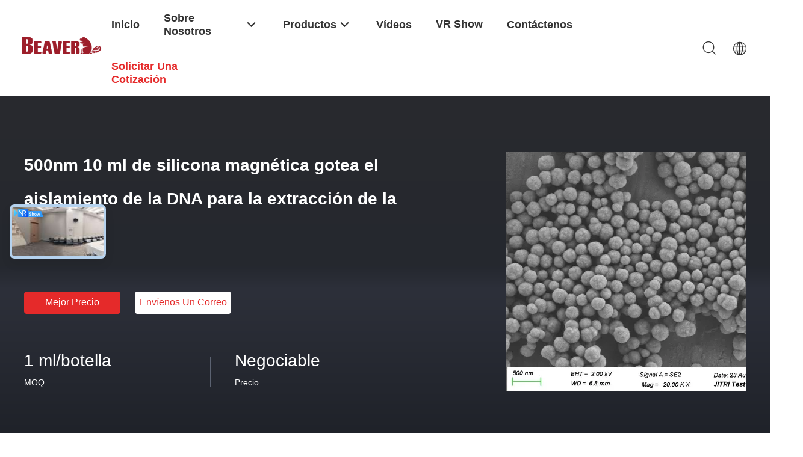

--- FILE ---
content_type: text/html
request_url: https://spanish.beavermagbeads.com/sale-14172745-500nm-10-ml-magnetic-silica-beads-dna-isolation-for-dna-extraction.html
body_size: 33900
content:

<!DOCTYPE html>
<html lang="es">
<head>
	<meta charset="utf-8">
	<meta http-equiv="X-UA-Compatible" content="IE=edge">
	<meta name="viewport" content="width=device-width, initial-scale=1">
    <title>500nm 10 ml de silicona magnética gotea el aislamiento de la DNA para la extracción de la DNA</title>
    <meta name="keywords" content="la silicona magnética 500nm gotea el aislamiento de la DNA, mag OH de la extracción de la DNA de 500 nanómetro, la silicona magnética 70301-H10 gotea el aislamiento de la DNA, Gotas magnéticas de la silicona" />
    <meta name="description" content="Alta calidad 500nm 10 ml de silicona magnética gotea el aislamiento de la DNA para la extracción de la DNA de China, Mercado de productos líder de China la silicona magnética 500nm gotea el aislamiento de la DNA producto, con estricto control de calidad mag OH de la extracción de la DNA de 500 nanómetro fábricas, produciendo alta calidad la silicona magnética 70301-H10 gotea el aislamiento de la DNA productos." />
				<link rel='preload'
					  href=/photo/beavermagbeads/sitetpl/style/common.css?ver=1635411497 as='style'><link type='text/css' rel='stylesheet'
					  href=/photo/beavermagbeads/sitetpl/style/common.css?ver=1635411497 media='all'><meta property="og:title" content="500nm 10 ml de silicona magnética gotea el aislamiento de la DNA para la extracción de la DNA" />
<meta property="og:description" content="Alta calidad 500nm 10 ml de silicona magnética gotea el aislamiento de la DNA para la extracción de la DNA de China, Mercado de productos líder de China la silicona magnética 500nm gotea el aislamiento de la DNA producto, con estricto control de calidad mag OH de la extracción de la DNA de 500 nanómetro fábricas, produciendo alta calidad la silicona magnética 70301-H10 gotea el aislamiento de la DNA productos." />
<meta property="og:type" content="product" />
<meta property="og:availability" content="instock" />
<meta property="og:site_name" content="BEAVER Biomedical Engineering Co., LTD." />
<meta property="og:url" content="https://spanish.beavermagbeads.com/sale-14172745-500nm-10-ml-magnetic-silica-beads-dna-isolation-for-dna-extraction.html" />
<meta property="og:image" content="https://spanish.beavermagbeads.com/photo/ps35994067-500nm_10_ml_magnetic_silica_beads_dna_isolation_for_dna_extraction.jpg" />
<link rel="canonical" href="https://spanish.beavermagbeads.com/sale-14172745-500nm-10-ml-magnetic-silica-beads-dna-isolation-for-dna-extraction.html" />
<link rel="alternate" href="https://m.spanish.beavermagbeads.com/sale-14172745-500nm-10-ml-magnetic-silica-beads-dna-isolation-for-dna-extraction.html" media="only screen and (max-width: 640px)" />
<link rel="stylesheet" type="text/css" href="/js/guidefirstcommon.css" />
<style type="text/css">
/*<![CDATA[*/
.consent__cookie {position: fixed;top: 0;left: 0;width: 100%;height: 0%;z-index: 100000;}.consent__cookie_bg {position: fixed;top: 0;left: 0;width: 100%;height: 100%;background: #000;opacity: .6;display: none }.consent__cookie_rel {position: fixed;bottom:0;left: 0;width: 100%;background: #fff;display: -webkit-box;display: -ms-flexbox;display: flex;flex-wrap: wrap;padding: 24px 80px;-webkit-box-sizing: border-box;box-sizing: border-box;-webkit-box-pack: justify;-ms-flex-pack: justify;justify-content: space-between;-webkit-transition: all ease-in-out .3s;transition: all ease-in-out .3s }.consent__close {position: absolute;top: 20px;right: 20px;cursor: pointer }.consent__close svg {fill: #777 }.consent__close:hover svg {fill: #000 }.consent__cookie_box {flex: 1;word-break: break-word;}.consent__warm {color: #777;font-size: 16px;margin-bottom: 12px;line-height: 19px }.consent__title {color: #333;font-size: 20px;font-weight: 600;margin-bottom: 12px;line-height: 23px }.consent__itxt {color: #333;font-size: 14px;margin-bottom: 12px;display: -webkit-box;display: -ms-flexbox;display: flex;-webkit-box-align: center;-ms-flex-align: center;align-items: center }.consent__itxt i {display: -webkit-inline-box;display: -ms-inline-flexbox;display: inline-flex;width: 28px;height: 28px;border-radius: 50%;background: #e0f9e9;margin-right: 8px;-webkit-box-align: center;-ms-flex-align: center;align-items: center;-webkit-box-pack: center;-ms-flex-pack: center;justify-content: center }.consent__itxt svg {fill: #3ca860 }.consent__txt {color: #a6a6a6;font-size: 14px;margin-bottom: 8px;line-height: 17px }.consent__btns {display: -webkit-box;display: -ms-flexbox;display: flex;-webkit-box-orient: vertical;-webkit-box-direction: normal;-ms-flex-direction: column;flex-direction: column;-webkit-box-pack: center;-ms-flex-pack: center;justify-content: center;flex-shrink: 0;}.consent__btn {width: 280px;height: 40px;line-height: 40px;text-align: center;background: #3ca860;color: #fff;border-radius: 4px;margin: 8px 0;-webkit-box-sizing: border-box;box-sizing: border-box;cursor: pointer;font-size:14px}.consent__btn:hover {background: #00823b }.consent__btn.empty {color: #3ca860;border: 1px solid #3ca860;background: #fff }.consent__btn.empty:hover {background: #3ca860;color: #fff }.open .consent__cookie_bg {display: block }.open .consent__cookie_rel {bottom: 0 }@media (max-width: 760px) {.consent__btns {width: 100%;align-items: center;}.consent__cookie_rel {padding: 20px 24px }}.consent__cookie.open {display: block;}.consent__cookie {display: none;}
/*]]>*/
</style>
<style type="text/css">
/*<![CDATA[*/
@media only screen and (max-width:640px){.contact_now_dialog .content-wrap .desc{background-image:url(/images/cta_images/bg_s.png) !important}}.contact_now_dialog .content-wrap .content-wrap_header .cta-close{background-image:url(/images/cta_images/sprite.png) !important}.contact_now_dialog .content-wrap .desc{background-image:url(/images/cta_images/bg_l.png) !important}.contact_now_dialog .content-wrap .cta-btn i{background-image:url(/images/cta_images/sprite.png) !important}.contact_now_dialog .content-wrap .head-tip img{content:url(/images/cta_images/cta_contact_now.png) !important}.cusim{background-image:url(/images/imicon/im.svg) !important}.cuswa{background-image:url(/images/imicon/wa.png) !important}.cusall{background-image:url(/images/imicon/allchat.svg) !important}
/*]]>*/
</style>
<script type="text/javascript" src="/js/guidefirstcommon.js"></script>
<script type="text/javascript">
/*<![CDATA[*/
window.isvideotpl = 0;window.detailurl = '';
var colorUrl = '';var isShowGuide = 2;var showGuideColor = 0;var im_appid = 10003;var im_msg="Good day, what product are you looking for?";

var cta_cid = 52204;var use_defaulProductInfo = 1;var cta_pid = 14172745;var test_company = 0;var webim_domain = '';var company_type = 0;var cta_equipment = 'pc'; var setcookie = 'setwebimCookie(73135,14172745,0)'; var whatsapplink = "https://wa.me/8618743405383?text=Hi%2C+I%27m+interested+in+500nm+10+ml+de+silicona+magn%C3%A9tica+gotea+el+aislamiento+de+la+DNA+para+la+extracci%C3%B3n+de+la+DNA."; function insertMeta(){var str = '<meta name="mobile-web-app-capable" content="yes" /><meta name="viewport" content="width=device-width, initial-scale=1.0" />';document.head.insertAdjacentHTML('beforeend',str);} var element = document.querySelector('a.footer_webim_a[href="/webim/webim_tab.html"]');if (element) {element.parentNode.removeChild(element);}

var colorUrl = '';
var aisearch = 0;
var selfUrl = '';
window.playerReportUrl='/vod/view_count/report';
var query_string = ["Products","Detail"];
var g_tp = '';
var customtplcolor = 99703;
var str_chat = 'charla';
				var str_call_now = 'Llama ahora.';
var str_chat_now = 'Habla ahora.';
var str_contact1 = 'Obtenga el mejor precio';var str_chat_lang='spanish';var str_contact2 = 'Obtener precio';var str_contact2 = 'El mejor precio';var str_contact = 'CONTACTO';
window.predomainsub = "";
/*]]>*/
</script>
</head>
<body>
<img src="/logo.gif" style="display:none" alt="logo"/>
<a style="display: none!important;" title="BEAVER Biomedical Engineering Co., LTD." class="float-inquiry" href="/contactnow.html" onclick='setinquiryCookie("{\"showproduct\":1,\"pid\":\"14172745\",\"name\":\"500nm 10 ml de silicona magn\\u00e9tica gotea el aislamiento de la DNA para la extracci\\u00f3n de la DNA\",\"source_url\":\"\\/sale-14172745-500nm-10-ml-magnetic-silica-beads-dna-isolation-for-dna-extraction.html\",\"picurl\":\"\\/photo\\/pd35994067-500nm_10_ml_magnetic_silica_beads_dna_isolation_for_dna_extraction.jpg\",\"propertyDetail\":[[\"Nombre del producto\",\"Mag OH\"],[\"Di\\u00e1metro de la gota\",\"500 nan\\u00f3metro\"],[\"Concentraci\\u00f3n\",\"50mg\\/ml\"],[\"Centro magn\\u00e9tico\",\"Magnetita\"]],\"company_name\":null,\"picurl_c\":\"\\/photo\\/pc35994067-500nm_10_ml_magnetic_silica_beads_dna_isolation_for_dna_extraction.jpg\",\"price\":\"Negociable\",\"username\":\"Beaver\",\"viewTime\":\"\\u00faltimo inicio de sesi\\u00f3n : 4 horas 35 minutos hace\",\"subject\":\"\\u00bfCu\\u00e1l es el precio CIF en su 500nm 10 ml de silicona magn\\u00e9tica gotea el aislamiento de la DNA para la extracci\\u00f3n de la DNA\",\"countrycode\":\"\"}");'></a>
<!-- Event snippet for 苏州海狸生物医学工程有限公司转化 conversion page
In your html page, add the snippet and call gtag_report_conversion when someone clicks on the chosen link or button. -->
<script>
function gtag_report_conversion(url) {
  var callback = function () {
    if (typeof(url) != 'undefined') {
      window.location = url;
    }
  };
  gtag('event', 'conversion', {
      'send_to': 'AW-10933735771/uYG-CL62wcYDENuizt0o',
      'event_callback': callback
  });
  return false;
}
</script><script>
var originProductInfo = '';
var originProductInfo = {"showproduct":1,"pid":"14172745","name":"500nm 10 ml de silicona magn\u00e9tica gotea el aislamiento de la DNA para la extracci\u00f3n de la DNA","source_url":"\/sale-14172745-500nm-10-ml-magnetic-silica-beads-dna-isolation-for-dna-extraction.html","picurl":"\/photo\/pd35994067-500nm_10_ml_magnetic_silica_beads_dna_isolation_for_dna_extraction.jpg","propertyDetail":[["Nombre del producto","Mag OH"],["Di\u00e1metro de la gota","500 nan\u00f3metro"],["Concentraci\u00f3n","50mg\/ml"],["Centro magn\u00e9tico","Magnetita"]],"company_name":null,"picurl_c":"\/photo\/pc35994067-500nm_10_ml_magnetic_silica_beads_dna_isolation_for_dna_extraction.jpg","price":"Negociable","username":"Beaver","viewTime":"\u00faltimo inicio de sesi\u00f3n : 1 horas 35 minutos hace","subject":"Por favor enviar precio en su 500nm 10 ml de silicona magn\u00e9tica gotea el aislamiento de la DNA para la extracci\u00f3n de la DNA","countrycode":""};
var save_url = "/contactsave.html";
var update_url = "/updateinquiry.html";
var productInfo = {};
var defaulProductInfo = {};
var myDate = new Date();
var curDate = myDate.getFullYear()+'-'+(parseInt(myDate.getMonth())+1)+'-'+myDate.getDate();
var message = '';
var default_pop = 1;
var leaveMessageDialog = document.getElementsByClassName('leave-message-dialog')[0]; // 获取弹层
var _$$ = function (dom) {
    return document.querySelectorAll(dom);
};
resInfo = originProductInfo;
resInfo['name'] = resInfo['name'] || '';
defaulProductInfo.pid = resInfo['pid'];
defaulProductInfo.productName = resInfo['name'] ?? '';
defaulProductInfo.productInfo = resInfo['propertyDetail'];
defaulProductInfo.productImg = resInfo['picurl_c'];
defaulProductInfo.subject = resInfo['subject'] ?? '';
defaulProductInfo.productImgAlt = resInfo['name'] ?? '';
var inquirypopup_tmp = 1;
var message = 'Querido,'+'\r\n'+"No input file specified."+' '+trim(resInfo['name'])+", ¿Podría enviarme más detalles como tipo, tamaño, MOQ, material, etc.?"+'\r\n'+"¡Gracias!"+'\r\n'+"Esperando su respuesta.";
var message_1 = 'Querido,'+'\r\n'+"No input file specified."+' '+trim(resInfo['name'])+", ¿Podría enviarme más detalles como tipo, tamaño, MOQ, material, etc.?"+'\r\n'+"¡Gracias!"+'\r\n'+"Esperando su respuesta.";
var message_2 = 'Hola,'+'\r\n'+"Busco"+' '+trim(resInfo['name'])+", por favor envíeme el precio, la especificación y la imagen."+'\r\n'+"Su rápida respuesta será muy apreciada."+'\r\n'+"No dude en ponerse en contacto conmigo para obtener más información."+'\r\n'+"Muchas gracias.";
var message_3 = 'Hola,'+'\r\n'+trim(resInfo['name'])+' '+"cumple con mis expectativas."+'\r\n'+"Por favor, dame el mejor precio y otra información sobre el producto."+'\r\n'+"No dude en ponerse en contacto conmigo a través de mi correo."+'\r\n'+"Muchas gracias.";

var message_4 = 'Querido,'+'\r\n'+"¿Cuál es el precio FOB en su"+' '+trim(resInfo['name'])+'?'+'\r\n'+"¿Cuál es el nombre del puerto más cercano?"+'\r\n'+"Por favor, respóndame lo antes posible, sería mejor compartir más información."+'\r\n'+"¡Saludos!";
var message_5 = 'Hola,'+'\r\n'+"Estoy muy interesado en tu"+' '+trim(resInfo['name'])+'.'+'\r\n'+"Por favor envíeme los detalles de su producto."+'\r\n'+"Esperamos su rápida respuesta."+'\r\n'+"No dude en contactarme por correo."+'\r\n'+"¡Saludos!";

var message_6 = 'Querido,'+'\r\n'+"Proporcione información sobre su"+' '+trim(resInfo['name'])+", como tipo, tamaño, material y, por supuesto, el mejor precio."+'\r\n'+"Esperamos su rápida respuesta."+'\r\n'+"Gracias!";
var message_7 = 'Querido,'+'\r\n'+"Puedes suministrar"+' '+trim(resInfo['name'])+" ¿para nosotros?"+'\r\n'+"Primero queremos una lista de precios y algunos detalles del producto."+'\r\n'+"Espero recibir una respuesta lo antes posible y espero cooperar."+'\r\n'+"Muchas gracias.";
var message_8 = 'Hola,'+'\r\n'+"Busco"+' '+trim(resInfo['name'])+", por favor, dame información más detallada sobre el producto."+'\r\n'+"Espero su respuesta."+'\r\n'+"Gracias!";
var message_9 = 'Hola,'+'\r\n'+"Tu"+' '+trim(resInfo['name'])+" cumple muy bien mis requisitos."+'\r\n'+"Por favor envíeme el precio, las especificaciones y el modelo similar estará bien."+'\r\n'+"Siéntete libre de charlar conmigo."+'\r\n'+"¡Gracias!";
var message_10 = 'Querido,'+'\r\n'+"Quiero saber más sobre los detalles y cotización de"+' '+trim(resInfo['name'])+'.'+'\r\n'+"No dude en ponerse en contacto conmigo."+'\r\n'+"¡Saludos!";

var r = getRandom(1,10);

defaulProductInfo.message = eval("message_"+r);
    defaulProductInfo.message = eval("message_"+r);
        var mytAjax = {

    post: function(url, data, fn) {
        var xhr = new XMLHttpRequest();
        xhr.open("POST", url, true);
        xhr.setRequestHeader("Content-Type", "application/x-www-form-urlencoded;charset=UTF-8");
        xhr.setRequestHeader("X-Requested-With", "XMLHttpRequest");
        xhr.setRequestHeader('Content-Type','text/plain;charset=UTF-8');
        xhr.onreadystatechange = function() {
            if(xhr.readyState == 4 && (xhr.status == 200 || xhr.status == 304)) {
                fn.call(this, xhr.responseText);
            }
        };
        xhr.send(data);
    },

    postform: function(url, data, fn) {
        var xhr = new XMLHttpRequest();
        xhr.open("POST", url, true);
        xhr.setRequestHeader("X-Requested-With", "XMLHttpRequest");
        xhr.onreadystatechange = function() {
            if(xhr.readyState == 4 && (xhr.status == 200 || xhr.status == 304)) {
                fn.call(this, xhr.responseText);
            }
        };
        xhr.send(data);
    }
};
/*window.onload = function(){
    leaveMessageDialog = document.getElementsByClassName('leave-message-dialog')[0];
    if (window.localStorage.recordDialogStatus=='undefined' || (window.localStorage.recordDialogStatus!='undefined' && window.localStorage.recordDialogStatus != curDate)) {
        setTimeout(function(){
            if(parseInt(inquirypopup_tmp%10) == 1){
                creatDialog(defaulProductInfo, 1);
            }
        }, 6000);
    }
};*/
function trim(str)
{
    str = str.replace(/(^\s*)/g,"");
    return str.replace(/(\s*$)/g,"");
};
function getRandom(m,n){
    var num = Math.floor(Math.random()*(m - n) + n);
    return num;
};
function strBtn(param) {

    var starattextarea = document.getElementById("textareamessage").value.length;
    var email = document.getElementById("startEmail").value;

    var default_tip = document.querySelectorAll(".watermark_container").length;
    if (20 < starattextarea && starattextarea < 3000) {
        if(default_tip>0){
            document.getElementById("textareamessage1").parentNode.parentNode.nextElementSibling.style.display = "none";
        }else{
            document.getElementById("textareamessage1").parentNode.nextElementSibling.style.display = "none";
        }

    } else {
        if(default_tip>0){
            document.getElementById("textareamessage1").parentNode.parentNode.nextElementSibling.style.display = "block";
        }else{
            document.getElementById("textareamessage1").parentNode.nextElementSibling.style.display = "block";
        }

        return;
    }

    // var re = /^([a-zA-Z0-9_-])+@([a-zA-Z0-9_-])+\.([a-zA-Z0-9_-])+/i;/*邮箱不区分大小写*/
    var re = /^[a-zA-Z0-9][\w-]*(\.?[\w-]+)*@[a-zA-Z0-9-]+(\.[a-zA-Z0-9]+)+$/i;
    if (!re.test(email)) {
        document.getElementById("startEmail").nextElementSibling.style.display = "block";
        return;
    } else {
        document.getElementById("startEmail").nextElementSibling.style.display = "none";
    }

    var subject = document.getElementById("pop_subject").value;
    var pid = document.getElementById("pop_pid").value;
    var message = document.getElementById("textareamessage").value;
    var sender_email = document.getElementById("startEmail").value;
    var tel = '';
    if (document.getElementById("tel0") != undefined && document.getElementById("tel0") != '')
        tel = document.getElementById("tel0").value;
    var form_serialize = '&tel='+tel;

    form_serialize = form_serialize.replace(/\+/g, "%2B");
    mytAjax.post(save_url,"pid="+pid+"&subject="+subject+"&email="+sender_email+"&message="+(message)+form_serialize,function(res){
        var mes = JSON.parse(res);
        if(mes.status == 200){
            var iid = mes.iid;
            document.getElementById("pop_iid").value = iid;
            document.getElementById("pop_uuid").value = mes.uuid;

            if(typeof gtag_report_conversion === "function"){
                gtag_report_conversion();//执行统计js代码
            }
            if(typeof fbq === "function"){
                fbq('track','Purchase');//执行统计js代码
            }
        }
    });
    for (var index = 0; index < document.querySelectorAll(".dialog-content-pql").length; index++) {
        document.querySelectorAll(".dialog-content-pql")[index].style.display = "none";
    };
    $('#idphonepql').val(tel);
    document.getElementById("dialog-content-pql-id").style.display = "block";
    ;
};
function twoBtnOk(param) {

    var selectgender = document.getElementById("Mr").innerHTML;
    var iid = document.getElementById("pop_iid").value;
    var sendername = document.getElementById("idnamepql").value;
    var senderphone = document.getElementById("idphonepql").value;
    var sendercname = document.getElementById("idcompanypql").value;
    var uuid = document.getElementById("pop_uuid").value;
    var gender = 2;
    if(selectgender == 'Mr.') gender = 0;
    if(selectgender == 'Mrs.') gender = 1;
    var pid = document.getElementById("pop_pid").value;
    var form_serialize = '';

        form_serialize = form_serialize.replace(/\+/g, "%2B");

    mytAjax.post(update_url,"iid="+iid+"&gender="+gender+"&uuid="+uuid+"&name="+(sendername)+"&tel="+(senderphone)+"&company="+(sendercname)+form_serialize,function(res){});

    for (var index = 0; index < document.querySelectorAll(".dialog-content-pql").length; index++) {
        document.querySelectorAll(".dialog-content-pql")[index].style.display = "none";
    };
    document.getElementById("dialog-content-pql-ok").style.display = "block";

};
function toCheckMust(name) {
    $('#'+name+'error').hide();
}
function handClidk(param) {
    var starattextarea = document.getElementById("textareamessage1").value.length;
    var email = document.getElementById("startEmail1").value;
    var default_tip = document.querySelectorAll(".watermark_container").length;
    if (20 < starattextarea && starattextarea < 3000) {
        if(default_tip>0){
            document.getElementById("textareamessage1").parentNode.parentNode.nextElementSibling.style.display = "none";
        }else{
            document.getElementById("textareamessage1").parentNode.nextElementSibling.style.display = "none";
        }

    } else {
        if(default_tip>0){
            document.getElementById("textareamessage1").parentNode.parentNode.nextElementSibling.style.display = "block";
        }else{
            document.getElementById("textareamessage1").parentNode.nextElementSibling.style.display = "block";
        }

        return;
    }

    // var re = /^([a-zA-Z0-9_-])+@([a-zA-Z0-9_-])+\.([a-zA-Z0-9_-])+/i;
    var re = /^[a-zA-Z0-9][\w-]*(\.?[\w-]+)*@[a-zA-Z0-9-]+(\.[a-zA-Z0-9]+)+$/i;
    if (!re.test(email)) {
        document.getElementById("startEmail1").nextElementSibling.style.display = "block";
        return;
    } else {
        document.getElementById("startEmail1").nextElementSibling.style.display = "none";
    }

    var subject = document.getElementById("pop_subject").value;
    var pid = document.getElementById("pop_pid").value;
    var message = document.getElementById("textareamessage1").value;
    var sender_email = document.getElementById("startEmail1").value;
    var form_serialize = tel = '';
    if (document.getElementById("tel1") != undefined && document.getElementById("tel1") != '')
        tel = document.getElementById("tel1").value;
        mytAjax.post(save_url,"email="+sender_email+"&tel="+tel+"&pid="+pid+"&message="+message+"&subject="+subject+form_serialize,function(res){

        var mes = JSON.parse(res);
        if(mes.status == 200){
            var iid = mes.iid;
            document.getElementById("pop_iid").value = iid;
            document.getElementById("pop_uuid").value = mes.uuid;
            if(typeof gtag_report_conversion === "function"){
                gtag_report_conversion();//执行统计js代码
            }
        }

    });
    for (var index = 0; index < document.querySelectorAll(".dialog-content-pql").length; index++) {
        document.querySelectorAll(".dialog-content-pql")[index].style.display = "none";
    };
    $('#idphonepql').val(tel);
    document.getElementById("dialog-content-pql-id").style.display = "block";

};
window.addEventListener('load', function () {
    $('.checkbox-wrap label').each(function(){
        if($(this).find('input').prop('checked')){
            $(this).addClass('on')
        }else {
            $(this).removeClass('on')
        }
    })
    $(document).on('click', '.checkbox-wrap label' , function(ev){
        if (ev.target.tagName.toUpperCase() != 'INPUT') {
            $(this).toggleClass('on')
        }
    })
})

function hand_video(pdata) {
    data = JSON.parse(pdata);
    productInfo.productName = data.productName;
    productInfo.productInfo = data.productInfo;
    productInfo.productImg = data.productImg;
    productInfo.subject = data.subject;

    var message = 'Querido,'+'\r\n'+"No input file specified."+' '+trim(data.productName)+", ¿podría enviarme más detalles como tipo, tamaño, cantidad, material, etc.?"+'\r\n'+"¡Gracias!"+'\r\n'+"Esperando su respuesta.";

    var message = 'Querido,'+'\r\n'+"No input file specified."+' '+trim(data.productName)+", ¿Podría enviarme más detalles como tipo, tamaño, MOQ, material, etc.?"+'\r\n'+"¡Gracias!"+'\r\n'+"Esperando su respuesta.";
    var message_1 = 'Querido,'+'\r\n'+"No input file specified."+' '+trim(data.productName)+", ¿Podría enviarme más detalles como tipo, tamaño, MOQ, material, etc.?"+'\r\n'+"¡Gracias!"+'\r\n'+"Esperando su respuesta.";
    var message_2 = 'Hola,'+'\r\n'+"Busco"+' '+trim(data.productName)+", por favor envíeme el precio, la especificación y la imagen."+'\r\n'+"Su rápida respuesta será muy apreciada."+'\r\n'+"No dude en ponerse en contacto conmigo para obtener más información."+'\r\n'+"Muchas gracias.";
    var message_3 = 'Hola,'+'\r\n'+trim(data.productName)+' '+"cumple con mis expectativas."+'\r\n'+"Por favor, dame el mejor precio y otra información sobre el producto."+'\r\n'+"No dude en ponerse en contacto conmigo a través de mi correo."+'\r\n'+"Muchas gracias.";

    var message_4 = 'Querido,'+'\r\n'+"¿Cuál es el precio FOB en su"+' '+trim(data.productName)+'?'+'\r\n'+"¿Cuál es el nombre del puerto más cercano?"+'\r\n'+"Por favor, respóndame lo antes posible, sería mejor compartir más información."+'\r\n'+"¡Saludos!";
    var message_5 = 'Hola,'+'\r\n'+"Estoy muy interesado en tu"+' '+trim(data.productName)+'.'+'\r\n'+"Por favor envíeme los detalles de su producto."+'\r\n'+"Esperamos su rápida respuesta."+'\r\n'+"No dude en contactarme por correo."+'\r\n'+"¡Saludos!";

    var message_6 = 'Querido,'+'\r\n'+"Proporcione información sobre su"+' '+trim(data.productName)+", como tipo, tamaño, material y, por supuesto, el mejor precio."+'\r\n'+"Esperamos su rápida respuesta."+'\r\n'+"Gracias!";
    var message_7 = 'Querido,'+'\r\n'+"Puedes suministrar"+' '+trim(data.productName)+" ¿para nosotros?"+'\r\n'+"Primero queremos una lista de precios y algunos detalles del producto."+'\r\n'+"Espero recibir una respuesta lo antes posible y espero cooperar."+'\r\n'+"Muchas gracias.";
    var message_8 = 'Hola,'+'\r\n'+"Busco"+' '+trim(data.productName)+", por favor, dame información más detallada sobre el producto."+'\r\n'+"Espero su respuesta."+'\r\n'+"Gracias!";
    var message_9 = 'Hola,'+'\r\n'+"Tu"+' '+trim(data.productName)+" cumple muy bien mis requisitos."+'\r\n'+"Por favor envíeme el precio, las especificaciones y el modelo similar estará bien."+'\r\n'+"Siéntete libre de charlar conmigo."+'\r\n'+"¡Gracias!";
    var message_10 = 'Querido,'+'\r\n'+"Quiero saber más sobre los detalles y cotización de"+' '+trim(data.productName)+'.'+'\r\n'+"No dude en ponerse en contacto conmigo."+'\r\n'+"¡Saludos!";

    var r = getRandom(1,10);

    productInfo.message = eval("message_"+r);
            if(parseInt(inquirypopup_tmp/10) == 1){
        productInfo.message = "";
    }
    productInfo.pid = data.pid;
    creatDialog(productInfo, 2);
};

function handDialog(pdata) {
    data = JSON.parse(pdata);
    productInfo.productName = data.productName;
    productInfo.productInfo = data.productInfo;
    productInfo.productImg = data.productImg;
    productInfo.subject = data.subject;

    var message = 'Querido,'+'\r\n'+"No input file specified."+' '+trim(data.productName)+", ¿podría enviarme más detalles como tipo, tamaño, cantidad, material, etc.?"+'\r\n'+"¡Gracias!"+'\r\n'+"Esperando su respuesta.";

    var message = 'Querido,'+'\r\n'+"No input file specified."+' '+trim(data.productName)+", ¿Podría enviarme más detalles como tipo, tamaño, MOQ, material, etc.?"+'\r\n'+"¡Gracias!"+'\r\n'+"Esperando su respuesta.";
    var message_1 = 'Querido,'+'\r\n'+"No input file specified."+' '+trim(data.productName)+", ¿Podría enviarme más detalles como tipo, tamaño, MOQ, material, etc.?"+'\r\n'+"¡Gracias!"+'\r\n'+"Esperando su respuesta.";
    var message_2 = 'Hola,'+'\r\n'+"Busco"+' '+trim(data.productName)+", por favor envíeme el precio, la especificación y la imagen."+'\r\n'+"Su rápida respuesta será muy apreciada."+'\r\n'+"No dude en ponerse en contacto conmigo para obtener más información."+'\r\n'+"Muchas gracias.";
    var message_3 = 'Hola,'+'\r\n'+trim(data.productName)+' '+"cumple con mis expectativas."+'\r\n'+"Por favor, dame el mejor precio y otra información sobre el producto."+'\r\n'+"No dude en ponerse en contacto conmigo a través de mi correo."+'\r\n'+"Muchas gracias.";

    var message_4 = 'Querido,'+'\r\n'+"¿Cuál es el precio FOB en su"+' '+trim(data.productName)+'?'+'\r\n'+"¿Cuál es el nombre del puerto más cercano?"+'\r\n'+"Por favor, respóndame lo antes posible, sería mejor compartir más información."+'\r\n'+"¡Saludos!";
    var message_5 = 'Hola,'+'\r\n'+"Estoy muy interesado en tu"+' '+trim(data.productName)+'.'+'\r\n'+"Por favor envíeme los detalles de su producto."+'\r\n'+"Esperamos su rápida respuesta."+'\r\n'+"No dude en contactarme por correo."+'\r\n'+"¡Saludos!";

    var message_6 = 'Querido,'+'\r\n'+"Proporcione información sobre su"+' '+trim(data.productName)+", como tipo, tamaño, material y, por supuesto, el mejor precio."+'\r\n'+"Esperamos su rápida respuesta."+'\r\n'+"Gracias!";
    var message_7 = 'Querido,'+'\r\n'+"Puedes suministrar"+' '+trim(data.productName)+" ¿para nosotros?"+'\r\n'+"Primero queremos una lista de precios y algunos detalles del producto."+'\r\n'+"Espero recibir una respuesta lo antes posible y espero cooperar."+'\r\n'+"Muchas gracias.";
    var message_8 = 'Hola,'+'\r\n'+"Busco"+' '+trim(data.productName)+", por favor, dame información más detallada sobre el producto."+'\r\n'+"Espero su respuesta."+'\r\n'+"Gracias!";
    var message_9 = 'Hola,'+'\r\n'+"Tu"+' '+trim(data.productName)+" cumple muy bien mis requisitos."+'\r\n'+"Por favor envíeme el precio, las especificaciones y el modelo similar estará bien."+'\r\n'+"Siéntete libre de charlar conmigo."+'\r\n'+"¡Gracias!";
    var message_10 = 'Querido,'+'\r\n'+"Quiero saber más sobre los detalles y cotización de"+' '+trim(data.productName)+'.'+'\r\n'+"No dude en ponerse en contacto conmigo."+'\r\n'+"¡Saludos!";

    var r = getRandom(1,10);
    productInfo.message = eval("message_"+r);
            if(parseInt(inquirypopup_tmp/10) == 1){
        productInfo.message = "";
    }
    productInfo.pid = data.pid;
    creatDialog(productInfo, 2);
};

function closepql(param) {

    leaveMessageDialog.style.display = 'none';
};

function closepql2(param) {

    for (var index = 0; index < document.querySelectorAll(".dialog-content-pql").length; index++) {
        document.querySelectorAll(".dialog-content-pql")[index].style.display = "none";
    };
    document.getElementById("dialog-content-pql-ok").style.display = "block";
};

function decodeHtmlEntities(str) {
    var tempElement = document.createElement('div');
    tempElement.innerHTML = str;
    return tempElement.textContent || tempElement.innerText || '';
}

function initProduct(productInfo,type){

    productInfo.productName = decodeHtmlEntities(productInfo.productName);
    productInfo.message = decodeHtmlEntities(productInfo.message);

    leaveMessageDialog = document.getElementsByClassName('leave-message-dialog')[0];
    leaveMessageDialog.style.display = "block";
    if(type == 3){
        var popinquiryemail = document.getElementById("popinquiryemail").value;
        _$$("#startEmail1")[0].value = popinquiryemail;
    }else{
        _$$("#startEmail1")[0].value = "";
    }
    _$$("#startEmail")[0].value = "";
    _$$("#idnamepql")[0].value = "";
    _$$("#idphonepql")[0].value = "";
    _$$("#idcompanypql")[0].value = "";

    _$$("#pop_pid")[0].value = productInfo.pid;
    _$$("#pop_subject")[0].value = productInfo.subject;
    
    if(parseInt(inquirypopup_tmp/10) == 1){
        productInfo.message = "";
    }

    _$$("#textareamessage1")[0].value = productInfo.message;
    _$$("#textareamessage")[0].value = productInfo.message;

    _$$("#dialog-content-pql-id .titlep")[0].innerHTML = productInfo.productName;
    _$$("#dialog-content-pql-id img")[0].setAttribute("src", productInfo.productImg);
    _$$("#dialog-content-pql-id img")[0].setAttribute("alt", productInfo.productImgAlt);

    _$$("#dialog-content-pql-id-hand img")[0].setAttribute("src", productInfo.productImg);
    _$$("#dialog-content-pql-id-hand img")[0].setAttribute("alt", productInfo.productImgAlt);
    _$$("#dialog-content-pql-id-hand .titlep")[0].innerHTML = productInfo.productName;

    if (productInfo.productInfo.length > 0) {
        var ul2, ul;
        ul = document.createElement("ul");
        for (var index = 0; index < productInfo.productInfo.length; index++) {
            var el = productInfo.productInfo[index];
            var li = document.createElement("li");
            var span1 = document.createElement("span");
            span1.innerHTML = el[0] + ":";
            var span2 = document.createElement("span");
            span2.innerHTML = el[1];
            li.appendChild(span1);
            li.appendChild(span2);
            ul.appendChild(li);

        }
        ul2 = ul.cloneNode(true);
        if (type === 1) {
            _$$("#dialog-content-pql-id .left")[0].replaceChild(ul, _$$("#dialog-content-pql-id .left ul")[0]);
        } else {
            _$$("#dialog-content-pql-id-hand .left")[0].replaceChild(ul2, _$$("#dialog-content-pql-id-hand .left ul")[0]);
            _$$("#dialog-content-pql-id .left")[0].replaceChild(ul, _$$("#dialog-content-pql-id .left ul")[0]);
        }
    };
    for (var index = 0; index < _$$("#dialog-content-pql-id .right ul li").length; index++) {
        _$$("#dialog-content-pql-id .right ul li")[index].addEventListener("click", function (params) {
            _$$("#dialog-content-pql-id .right #Mr")[0].innerHTML = this.innerHTML
        }, false)

    };

};
function closeInquiryCreateDialog() {
    document.getElementById("xuanpan_dialog_box_pql").style.display = "none";
};
function showInquiryCreateDialog() {
    document.getElementById("xuanpan_dialog_box_pql").style.display = "block";
};
function submitPopInquiry(){
    var message = document.getElementById("inquiry_message").value;
    var email = document.getElementById("inquiry_email").value;
    var subject = defaulProductInfo.subject;
    var pid = defaulProductInfo.pid;
    if (email === undefined) {
        showInquiryCreateDialog();
        document.getElementById("inquiry_email").style.border = "1px solid red";
        return false;
    };
    if (message === undefined) {
        showInquiryCreateDialog();
        document.getElementById("inquiry_message").style.border = "1px solid red";
        return false;
    };
    if (email.search(/^\w+((-\w+)|(\.\w+))*\@[A-Za-z0-9]+((\.|-)[A-Za-z0-9]+)*\.[A-Za-z0-9]+$/) == -1) {
        document.getElementById("inquiry_email").style.border= "1px solid red";
        showInquiryCreateDialog();
        return false;
    } else {
        document.getElementById("inquiry_email").style.border= "";
    };
    if (message.length < 20 || message.length >3000) {
        showInquiryCreateDialog();
        document.getElementById("inquiry_message").style.border = "1px solid red";
        return false;
    } else {
        document.getElementById("inquiry_message").style.border = "";
    };
    var tel = '';
    if (document.getElementById("tel") != undefined && document.getElementById("tel") != '')
        tel = document.getElementById("tel").value;

    mytAjax.post(save_url,"pid="+pid+"&subject="+subject+"&email="+email+"&message="+(message)+'&tel='+tel,function(res){
        var mes = JSON.parse(res);
        if(mes.status == 200){
            var iid = mes.iid;
            document.getElementById("pop_iid").value = iid;
            document.getElementById("pop_uuid").value = mes.uuid;

        }
    });
    initProduct(defaulProductInfo);
    for (var index = 0; index < document.querySelectorAll(".dialog-content-pql").length; index++) {
        document.querySelectorAll(".dialog-content-pql")[index].style.display = "none";
    };
    $('#idphonepql').val(tel);
    document.getElementById("dialog-content-pql-id").style.display = "block";

};

//带附件上传
function submitPopInquiryfile(email_id,message_id,check_sort,name_id,phone_id,company_id,attachments){

    if(typeof(check_sort) == 'undefined'){
        check_sort = 0;
    }
    var message = document.getElementById(message_id).value;
    var email = document.getElementById(email_id).value;
    var attachments = document.getElementById(attachments).value;
    if(typeof(name_id) !== 'undefined' && name_id != ""){
        var name  = document.getElementById(name_id).value;
    }
    if(typeof(phone_id) !== 'undefined' && phone_id != ""){
        var phone = document.getElementById(phone_id).value;
    }
    if(typeof(company_id) !== 'undefined' && company_id != ""){
        var company = document.getElementById(company_id).value;
    }
    var subject = defaulProductInfo.subject;
    var pid = defaulProductInfo.pid;

    if(check_sort == 0){
        if (email === undefined) {
            showInquiryCreateDialog();
            document.getElementById(email_id).style.border = "1px solid red";
            return false;
        };
        if (message === undefined) {
            showInquiryCreateDialog();
            document.getElementById(message_id).style.border = "1px solid red";
            return false;
        };

        if (email.search(/^\w+((-\w+)|(\.\w+))*\@[A-Za-z0-9]+((\.|-)[A-Za-z0-9]+)*\.[A-Za-z0-9]+$/) == -1) {
            document.getElementById(email_id).style.border= "1px solid red";
            showInquiryCreateDialog();
            return false;
        } else {
            document.getElementById(email_id).style.border= "";
        };
        if (message.length < 20 || message.length >3000) {
            showInquiryCreateDialog();
            document.getElementById(message_id).style.border = "1px solid red";
            return false;
        } else {
            document.getElementById(message_id).style.border = "";
        };
    }else{

        if (message === undefined) {
            showInquiryCreateDialog();
            document.getElementById(message_id).style.border = "1px solid red";
            return false;
        };

        if (email === undefined) {
            showInquiryCreateDialog();
            document.getElementById(email_id).style.border = "1px solid red";
            return false;
        };

        if (message.length < 20 || message.length >3000) {
            showInquiryCreateDialog();
            document.getElementById(message_id).style.border = "1px solid red";
            return false;
        } else {
            document.getElementById(message_id).style.border = "";
        };

        if (email.search(/^\w+((-\w+)|(\.\w+))*\@[A-Za-z0-9]+((\.|-)[A-Za-z0-9]+)*\.[A-Za-z0-9]+$/) == -1) {
            document.getElementById(email_id).style.border= "1px solid red";
            showInquiryCreateDialog();
            return false;
        } else {
            document.getElementById(email_id).style.border= "";
        };

    };

    mytAjax.post(save_url,"pid="+pid+"&subject="+subject+"&email="+email+"&message="+message+"&company="+company+"&attachments="+attachments,function(res){
        var mes = JSON.parse(res);
        if(mes.status == 200){
            var iid = mes.iid;
            document.getElementById("pop_iid").value = iid;
            document.getElementById("pop_uuid").value = mes.uuid;

            if(typeof gtag_report_conversion === "function"){
                gtag_report_conversion();//执行统计js代码
            }
            if(typeof fbq === "function"){
                fbq('track','Purchase');//执行统计js代码
            }
        }
    });
    initProduct(defaulProductInfo);

    if(name !== undefined && name != ""){
        _$$("#idnamepql")[0].value = name;
    }

    if(phone !== undefined && phone != ""){
        _$$("#idphonepql")[0].value = phone;
    }

    if(company !== undefined && company != ""){
        _$$("#idcompanypql")[0].value = company;
    }

    for (var index = 0; index < document.querySelectorAll(".dialog-content-pql").length; index++) {
        document.querySelectorAll(".dialog-content-pql")[index].style.display = "none";
    };
    document.getElementById("dialog-content-pql-id").style.display = "block";

};
function submitPopInquiryByParam(email_id,message_id,check_sort,name_id,phone_id,company_id){

    if(typeof(check_sort) == 'undefined'){
        check_sort = 0;
    }

    var senderphone = '';
    var message = document.getElementById(message_id).value;
    var email = document.getElementById(email_id).value;
    if(typeof(name_id) !== 'undefined' && name_id != ""){
        var name  = document.getElementById(name_id).value;
    }
    if(typeof(phone_id) !== 'undefined' && phone_id != ""){
        var phone = document.getElementById(phone_id).value;
        senderphone = phone;
    }
    if(typeof(company_id) !== 'undefined' && company_id != ""){
        var company = document.getElementById(company_id).value;
    }
    var subject = defaulProductInfo.subject;
    var pid = defaulProductInfo.pid;

    if(check_sort == 0){
        if (email === undefined) {
            showInquiryCreateDialog();
            document.getElementById(email_id).style.border = "1px solid red";
            return false;
        };
        if (message === undefined) {
            showInquiryCreateDialog();
            document.getElementById(message_id).style.border = "1px solid red";
            return false;
        };

        if (email.search(/^\w+((-\w+)|(\.\w+))*\@[A-Za-z0-9]+((\.|-)[A-Za-z0-9]+)*\.[A-Za-z0-9]+$/) == -1) {
            document.getElementById(email_id).style.border= "1px solid red";
            showInquiryCreateDialog();
            return false;
        } else {
            document.getElementById(email_id).style.border= "";
        };
        if (message.length < 20 || message.length >3000) {
            showInquiryCreateDialog();
            document.getElementById(message_id).style.border = "1px solid red";
            return false;
        } else {
            document.getElementById(message_id).style.border = "";
        };
    }else{

        if (message === undefined) {
            showInquiryCreateDialog();
            document.getElementById(message_id).style.border = "1px solid red";
            return false;
        };

        if (email === undefined) {
            showInquiryCreateDialog();
            document.getElementById(email_id).style.border = "1px solid red";
            return false;
        };

        if (message.length < 20 || message.length >3000) {
            showInquiryCreateDialog();
            document.getElementById(message_id).style.border = "1px solid red";
            return false;
        } else {
            document.getElementById(message_id).style.border = "";
        };

        if (email.search(/^\w+((-\w+)|(\.\w+))*\@[A-Za-z0-9]+((\.|-)[A-Za-z0-9]+)*\.[A-Za-z0-9]+$/) == -1) {
            document.getElementById(email_id).style.border= "1px solid red";
            showInquiryCreateDialog();
            return false;
        } else {
            document.getElementById(email_id).style.border= "";
        };

    };

    var productsku = "";
    if($("#product_sku").length > 0){
        productsku = $("#product_sku").html();
    }

    mytAjax.post(save_url,"tel="+senderphone+"&pid="+pid+"&subject="+subject+"&email="+email+"&message="+message+"&messagesku="+encodeURI(productsku),function(res){
        var mes = JSON.parse(res);
        if(mes.status == 200){
            var iid = mes.iid;
            document.getElementById("pop_iid").value = iid;
            document.getElementById("pop_uuid").value = mes.uuid;

            if(typeof gtag_report_conversion === "function"){
                gtag_report_conversion();//执行统计js代码
            }
            if(typeof fbq === "function"){
                fbq('track','Purchase');//执行统计js代码
            }
        }
    });
    initProduct(defaulProductInfo);

    if(name !== undefined && name != ""){
        _$$("#idnamepql")[0].value = name;
    }

    if(phone !== undefined && phone != ""){
        _$$("#idphonepql")[0].value = phone;
    }

    if(company !== undefined && company != ""){
        _$$("#idcompanypql")[0].value = company;
    }

    for (var index = 0; index < document.querySelectorAll(".dialog-content-pql").length; index++) {
        document.querySelectorAll(".dialog-content-pql")[index].style.display = "none";

    };
    document.getElementById("dialog-content-pql-id").style.display = "block";

};

function creat_videoDialog(productInfo, type) {

    if(type == 1){
        if(default_pop != 1){
            return false;
        }
        window.localStorage.recordDialogStatus = curDate;
    }else{
        default_pop = 0;
    }
    initProduct(productInfo, type);
    if (type === 1) {
        // 自动弹出
        for (var index = 0; index < document.querySelectorAll(".dialog-content-pql").length; index++) {

            document.querySelectorAll(".dialog-content-pql")[index].style.display = "none";
        };
        document.getElementById("dialog-content-pql").style.display = "block";
    } else {
        // 手动弹出
        for (var index = 0; index < document.querySelectorAll(".dialog-content-pql").length; index++) {
            document.querySelectorAll(".dialog-content-pql")[index].style.display = "none";
        };
        document.getElementById("dialog-content-pql-id-hand").style.display = "block";
    }
}

function creatDialog(productInfo, type) {

    if(type == 1){
        if(default_pop != 1){
            return false;
        }
        window.localStorage.recordDialogStatus = curDate;
    }else{
        default_pop = 0;
    }
    initProduct(productInfo, type);
    if (type === 1) {
        // 自动弹出
        for (var index = 0; index < document.querySelectorAll(".dialog-content-pql").length; index++) {

            document.querySelectorAll(".dialog-content-pql")[index].style.display = "none";
        };
        document.getElementById("dialog-content-pql").style.display = "block";
    } else {
        // 手动弹出
        for (var index = 0; index < document.querySelectorAll(".dialog-content-pql").length; index++) {
            document.querySelectorAll(".dialog-content-pql")[index].style.display = "none";
        };
        document.getElementById("dialog-content-pql-id-hand").style.display = "block";
    }
}

//带邮箱信息打开询盘框 emailtype=1表示带入邮箱
function openDialog(emailtype){
    var type = 2;//不带入邮箱，手动弹出
    if(emailtype == 1){
        var popinquiryemail = document.getElementById("popinquiryemail").value;
        // var re = /^([a-zA-Z0-9_-])+@([a-zA-Z0-9_-])+\.([a-zA-Z0-9_-])+/i;
        var re = /^[a-zA-Z0-9][\w-]*(\.?[\w-]+)*@[a-zA-Z0-9-]+(\.[a-zA-Z0-9]+)+$/i;
        if (!re.test(popinquiryemail)) {
            //前端提示样式;
            showInquiryCreateDialog();
            document.getElementById("popinquiryemail").style.border = "1px solid red";
            return false;
        } else {
            //前端提示样式;
        }
        var type = 3;
    }
    creatDialog(defaulProductInfo,type);
}

//上传附件
function inquiryUploadFile(){
    var fileObj = document.querySelector("#fileId").files[0];
    //构建表单数据
    var formData = new FormData();
    var filesize = fileObj.size;
    if(filesize > 10485760 || filesize == 0) {
        document.getElementById("filetips").style.display = "block";
        return false;
    }else {
        document.getElementById("filetips").style.display = "none";
    }
    formData.append('popinquiryfile', fileObj);
    document.getElementById("quotefileform").reset();
    var save_url = "/inquiryuploadfile.html";
    mytAjax.postform(save_url,formData,function(res){
        var mes = JSON.parse(res);
        if(mes.status == 200){
            document.getElementById("uploader-file-info").innerHTML = document.getElementById("uploader-file-info").innerHTML + "<span class=op>"+mes.attfile.name+"<a class=delatt id=att"+mes.attfile.id+" onclick=delatt("+mes.attfile.id+");>Delete</a></span>";
            var nowattachs = document.getElementById("attachments").value;
            if( nowattachs !== ""){
                var attachs = JSON.parse(nowattachs);
                attachs[mes.attfile.id] = mes.attfile;
            }else{
                var attachs = {};
                attachs[mes.attfile.id] = mes.attfile;
            }
            document.getElementById("attachments").value = JSON.stringify(attachs);
        }
    });
}
//附件删除
function delatt(attid)
{
    var nowattachs = document.getElementById("attachments").value;
    if( nowattachs !== ""){
        var attachs = JSON.parse(nowattachs);
        if(attachs[attid] == ""){
            return false;
        }
        var formData = new FormData();
        var delfile = attachs[attid]['filename'];
        var save_url = "/inquirydelfile.html";
        if(delfile != "") {
            formData.append('delfile', delfile);
            mytAjax.postform(save_url, formData, function (res) {
                if(res !== "") {
                    var mes = JSON.parse(res);
                    if (mes.status == 200) {
                        delete attachs[attid];
                        document.getElementById("attachments").value = JSON.stringify(attachs);
                        var s = document.getElementById("att"+attid);
                        s.parentNode.remove();
                    }
                }
            });
        }
    }else{
        return false;
    }
}

</script>
<div class="leave-message-dialog" style="display: none">
<style>
    .leave-message-dialog .close:before, .leave-message-dialog .close:after{
        content:initial;
    }
</style>
<div class="dialog-content-pql" id="dialog-content-pql" style="display: none">
    <span class="close" onclick="closepql()"><img src="/images/close.png" alt="close"></span>
    <div class="title">
        <p class="firstp-pql">Deja un mensaje</p>
        <p class="lastp-pql">¡Te llamaremos pronto!</p>
    </div>
    <div class="form">
        <div class="textarea">
            <textarea style='font-family: robot;'  name="" id="textareamessage" cols="30" rows="10" style="margin-bottom:14px;width:100%"
                placeholder="Incorpore por favor sus detalles de la investigación."></textarea>
        </div>
        <p class="error-pql"> <span class="icon-pql"><img src="/images/error.png" alt="BEAVER Biomedical Engineering Co., LTD."></span> ¡Su mensaje debe tener entre 20 y 3.000 caracteres!</p>
        <input id="startEmail" type="text" placeholder="Entre en su email" onkeydown="if(event.keyCode === 13){ strBtn();}">
        <p class="error-pql"><span class="icon-pql"><img src="/images/error.png" alt="BEAVER Biomedical Engineering Co., LTD."></span> ¡Por favor revise su correo electrónico! </p>
                <input id="tel0" name="tel" type="text" oninput="value=value.replace(/[^0-9_+-]/g,'');" placeholder="Número de teléfono">
                <div class="operations">
            <div class='btn' id="submitStart" type="submit" onclick="strBtn()">PRESENTACIóN</div>
        </div>
            </div>
</div>
<div class="dialog-content-pql dialog-content-pql-id" id="dialog-content-pql-id" style="display:none">
            <p class="title">Más información facilita una mejor comunicación.</p>
        <span class="close" onclick="closepql2()"><svg t="1648434466530" class="icon" viewBox="0 0 1024 1024" version="1.1" xmlns="http://www.w3.org/2000/svg" p-id="2198" width="16" height="16"><path d="M576 512l277.333333 277.333333-64 64-277.333333-277.333333L234.666667 853.333333 170.666667 789.333333l277.333333-277.333333L170.666667 234.666667 234.666667 170.666667l277.333333 277.333333L789.333333 170.666667 853.333333 234.666667 576 512z" fill="#444444" p-id="2199"></path></svg></span>
    <div class="left">
        <div class="img"><img></div>
        <p class="titlep"></p>
        <ul> </ul>
    </div>
    <div class="right">
                <div style="position: relative;">
            <div class="mr"> <span id="Mr">Sr.</span>
                <ul>
                    <li>Sr.</li>
                    <li>Sra.</li>
                </ul>
            </div>
            <input style="text-indent: 80px;" type="text" id="idnamepql" placeholder="Ingrese su nombre">
        </div>
        <input type="text"  id="idphonepql"  placeholder="Número de teléfono">
        <input type="text" id="idcompanypql"  placeholder="Compañía" onkeydown="if(event.keyCode === 13){ twoBtnOk();}">
                <div class="btn form_new" id="twoBtnOk" onclick="twoBtnOk()">Okay</div>
    </div>
</div>

<div class="dialog-content-pql dialog-content-pql-ok" id="dialog-content-pql-ok" style="display:none">
            <p class="title">¡Enviado satisfactoriamente!</p>
        <span class="close" onclick="closepql()"><svg t="1648434466530" class="icon" viewBox="0 0 1024 1024" version="1.1" xmlns="http://www.w3.org/2000/svg" p-id="2198" width="16" height="16"><path d="M576 512l277.333333 277.333333-64 64-277.333333-277.333333L234.666667 853.333333 170.666667 789.333333l277.333333-277.333333L170.666667 234.666667 234.666667 170.666667l277.333333 277.333333L789.333333 170.666667 853.333333 234.666667 576 512z" fill="#444444" p-id="2199"></path></svg></span>
    <div class="duihaook"></div>
        <p class="p1" style="text-align: center; font-size: 18px; margin-top: 14px;">¡Te llamaremos pronto!</p>
    <div class="btn" onclick="closepql()" id="endOk" style="margin: 0 auto;margin-top: 50px;">Okay</div>
</div>
<div class="dialog-content-pql dialog-content-pql-id dialog-content-pql-id-hand" id="dialog-content-pql-id-hand"
    style="display:none">
     <input type="hidden" name="pop_pid" id="pop_pid" value="0">
     <input type="hidden" name="pop_subject" id="pop_subject" value="">
     <input type="hidden" name="pop_iid" id="pop_iid" value="0">
     <input type="hidden" name="pop_uuid" id="pop_uuid" value="0">
            <div class="title">
            <p class="firstp-pql">Deja un mensaje</p>
            <p class="lastp-pql">¡Te llamaremos pronto!</p>
        </div>
        <span class="close" onclick="closepql()"><svg t="1648434466530" class="icon" viewBox="0 0 1024 1024" version="1.1" xmlns="http://www.w3.org/2000/svg" p-id="2198" width="16" height="16"><path d="M576 512l277.333333 277.333333-64 64-277.333333-277.333333L234.666667 853.333333 170.666667 789.333333l277.333333-277.333333L170.666667 234.666667 234.666667 170.666667l277.333333 277.333333L789.333333 170.666667 853.333333 234.666667 576 512z" fill="#444444" p-id="2199"></path></svg></span>
    <div class="left">
        <div class="img"><img></div>
        <p class="titlep"></p>
        <ul> </ul>
    </div>
    <div class="right" style="float:right">
                <div class="form">
            <div class="textarea">
                <textarea style='font-family: robot;' name="message" id="textareamessage1" cols="30" rows="10"
                    placeholder="Incorpore por favor sus detalles de la investigación."></textarea>
            </div>
            <p class="error-pql"> <span class="icon-pql"><img src="/images/error.png" alt="BEAVER Biomedical Engineering Co., LTD."></span> ¡Su mensaje debe tener entre 20 y 3.000 caracteres!</p>

                            <input style="" id="tel1" name="tel" type="text" oninput="value=value.replace(/[^0-9_+-]/g,'');" placeholder="Número de teléfono">
                        <input id='startEmail1' name='email' data-type='1' type='text'
                   placeholder="Entre en su email"
                   onkeydown='if(event.keyCode === 13){ handClidk();}'>
            
            <p class='error-pql'><span class='icon-pql'>
                    <img src="/images/error.png" alt="BEAVER Biomedical Engineering Co., LTD."></span> ¡Por favor revise su correo electrónico!            </p>

            <div class="operations">
                <div class='btn' id="submitStart1" type="submit" onclick="handClidk()">PRESENTACIóN</div>
            </div>
        </div>
    </div>
</div>
</div>
<div id="xuanpan_dialog_box_pql" class="xuanpan_dialog_box_pql"
    style="display:none;background:rgba(0,0,0,.6);width:100%;height:100%;position: fixed;top:0;left:0;z-index: 999999;">
    <div class="box_pql"
      style="width:526px;height:206px;background:rgba(255,255,255,1);opacity:1;border-radius:4px;position: absolute;left: 50%;top: 50%;transform: translate(-50%,-50%);">
      <div onclick="closeInquiryCreateDialog()" class="close close_create_dialog"
        style="cursor: pointer;height:42px;width:40px;float:right;padding-top: 16px;"><span
          style="display: inline-block;width: 25px;height: 2px;background: rgb(114, 114, 114);transform: rotate(45deg); "><span
            style="display: block;width: 25px;height: 2px;background: rgb(114, 114, 114);transform: rotate(-90deg); "></span></span>
      </div>
      <div
        style="height: 72px; overflow: hidden; text-overflow: ellipsis; display:-webkit-box;-ebkit-line-clamp: 3;-ebkit-box-orient: vertical; margin-top: 58px; padding: 0 84px; font-size: 18px; color: rgba(51, 51, 51, 1); text-align: center; ">
        Por favor, deje su correo electrónico correcto y sus requisitos detallados (20-3000 caracteres).</div>
      <div onclick="closeInquiryCreateDialog()" class="close_create_dialog"
        style="width: 139px; height: 36px; background: rgba(253, 119, 34, 1); border-radius: 4px; margin: 16px auto; color: rgba(255, 255, 255, 1); font-size: 18px; line-height: 36px; text-align: center;">
        Okay</div>
    </div>
</div>
<style type="text/css">.vr-asidebox {position: fixed; bottom: 290px; left: 16px; width: 160px; height: 90px; background: #eee; overflow: hidden; border: 4px solid rgba(4, 120, 237, 0.24); box-shadow: 0px 8px 16px rgba(0, 0, 0, 0.08); border-radius: 8px; display: none; z-index: 1000; } .vr-small {position: fixed; bottom: 290px; left: 16px; width: 72px; height: 90px; background: url(/images/ctm_icon_vr.png) no-repeat center; background-size: 69.5px; overflow: hidden; display: none; cursor: pointer; z-index: 1000; display: block; text-decoration: none; } .vr-group {position: relative; } .vr-animate {width: 160px; height: 90px; background: #eee; position: relative; } .js-marquee {/*margin-right: 0!important;*/ } .vr-link {position: absolute; top: 0; left: 0; width: 100%; height: 100%; display: none; } .vr-mask {position: absolute; top: 0px; left: 0px; width: 100%; height: 100%; display: block; background: #000; opacity: 0.4; } .vr-jump {position: absolute; top: 0px; left: 0px; width: 100%; height: 100%; display: block; background: url(/images/ctm_icon_see.png) no-repeat center center; background-size: 34px; font-size: 0; } .vr-close {position: absolute; top: 50%; right: 0px; width: 16px; height: 20px; display: block; transform: translate(0, -50%); background: rgba(255, 255, 255, 0.6); border-radius: 4px 0px 0px 4px; cursor: pointer; } .vr-close i {position: absolute; top: 0px; left: 0px; width: 100%; height: 100%; display: block; background: url(/images/ctm_icon_left.png) no-repeat center center; background-size: 16px; } .vr-group:hover .vr-link {display: block; } .vr-logo {position: absolute; top: 4px; left: 4px; width: 50px; height: 14px; background: url(/images/ctm_icon_vrshow.png) no-repeat; background-size: 48px; }
</style>
<a class="vr-small" title="BEAVER Biomedical Engineering Co., LTD. Vista de realidad virtual" href="/vr.html" target="_blank"></a>
<div class="vr-asidebox">
    <div class="vr-group">
        <div class="vr-animate marquee">
            <div class="vr-imgslidr" style="background: url(https://vr.ecerimg.com/data/11/c1/beavermagbeads/vr/cover_thumb.jpg) no-repeat center left;height: 90px;width: 400px;"></div>
        </div>
        <div class="vr-link">
            <span class="vr-mask"></span>
            <a title="BEAVER Biomedical Engineering Co., LTD. Vista de realidad virtual" class="vr-jump" href="/vr.html" target="_blank">vr</a>
            <span class="vr-close" onclick="hideVr()" title="Doblez"><i></i></span>
        </div>
        <div class="vr-logo"></div>
    </div>
</div>

<script type="text/javascript">
    function showVr() {
        document.querySelector('.vr-asidebox').style.display = 'block';
        document.querySelector('.vr-small').style.display = 'none';
        setCookie(0)
    }

    function hideVr() {
        document.querySelector('.vr-asidebox').style.display = 'none';
        document.querySelector('.vr-small').style.display = 'block';
        setCookie(1)
    }
    // 读缓存
    function getCookie(name) {
        var arr, reg = new RegExp("(^| )" + name + "=([^;]*)(;|$)");
        if (arr = document.cookie.match(reg))
            return unescape(arr[2]);
        else
            return null;
    }
    // 存缓存
    function setCookie(value) {
        var Days = 1;
        var exp = new Date();
        exp.setTime(exp.getTime() + Days * 24 * 60 * 60 * 1000);
        document.cookie = "vr=" + escape(value) + ";expires=" + exp.toGMTString();
    }
    window.addEventListener('load', function () {
        (function($){$.fn.marquee=function(options){return this.each(function(){var o=$.extend({},$.fn.marquee.defaults,options),$this=$(this),$marqueeWrapper,containerWidth,animationCss,verticalDir,elWidth,loopCount=3,playState="animation-play-state",css3AnimationIsSupported=!1,_prefixedEvent=function(element,type,callback){var pfx=["webkit","moz","MS","o",""];for(var p=0;p<pfx.length;p++){if(!pfx[p]){type=type.toLowerCase()}element.addEventListener(pfx[p]+type,callback,!1)}},_objToString=function(obj){var tabjson=[];for(var p in obj){if(obj.hasOwnProperty(p)){tabjson.push(p+":"+obj[p])}}tabjson.push();return"{"+tabjson.join(",")+"}"},_startAnimationWithDelay=function(){$this.timer=setTimeout(animate,o.delayBeforeStart)},methods={pause:function(){if(css3AnimationIsSupported&&o.allowCss3Support){$marqueeWrapper.css(playState,"paused")}else{if($.fn.pause){$marqueeWrapper.pause()}}$this.data("runningStatus","paused");$this.trigger("paused")},resume:function(){if(css3AnimationIsSupported&&o.allowCss3Support){$marqueeWrapper.css(playState,"running")}else{if($.fn.resume){$marqueeWrapper.resume()}}$this.data("runningStatus","resumed");$this.trigger("resumed")},toggle:function(){methods[$this.data("runningStatus")=="resumed"?"pause":"resume"]()},destroy:function(){clearTimeout($this.timer);$this.find("*").addBack().off();$this.html($this.find(".js-marquee:first").html())}};if(typeof options==="string"){if($.isFunction(methods[options])){if(!$marqueeWrapper){$marqueeWrapper=$this.find(".js-marquee-wrapper")}if($this.data("css3AnimationIsSupported")===!0){css3AnimationIsSupported=!0}methods[options]()}return}var dataAttributes={},attr;$.each(o,function(key,value){attr=$this.attr("data-"+key);if(typeof attr!=="undefined"){switch(attr){case"true":attr=!0;break;case"false":attr=!1;break}o[key]=attr}});if(o.speed){o.duration=parseInt($this.width(),10)/o.speed*1000}verticalDir=o.direction=="up"||o.direction=="down";o.gap=o.duplicated?parseInt(o.gap):0;$this.wrapInner('<div class="js-marquee"></div>');var $el=$this.find(".js-marquee").css({"margin-right":o.gap,"float":"left"});if(o.duplicated){$el.clone(!0).appendTo($this)}$this.wrapInner('<div style="width:100000px" class="js-marquee-wrapper"></div>');$marqueeWrapper=$this.find(".js-marquee-wrapper");if(verticalDir){var containerHeight=$this.height();$marqueeWrapper.removeAttr("style");$this.height(containerHeight);$this.find(".js-marquee").css({"float":"none","margin-bottom":o.gap,"margin-right":0});if(o.duplicated){$this.find(".js-marquee:last").css({"margin-bottom":0})}var elHeight=$this.find(".js-marquee:first").height()+o.gap;if(o.startVisible&&!o.duplicated){o._completeDuration=((parseInt(elHeight,10)+parseInt(containerHeight,10))/parseInt(containerHeight,10))*o.duration;o.duration=(parseInt(elHeight,10)/parseInt(containerHeight,10))*o.duration}else{o.duration=((parseInt(elHeight,10)+parseInt(containerHeight,10))/parseInt(containerHeight,10))*o.duration}}else{elWidth=$this.find(".js-marquee:first").width()+o.gap;containerWidth=$this.width();if(o.startVisible&&!o.duplicated){o._completeDuration=((parseInt(elWidth,10)+parseInt(containerWidth,10))/parseInt(containerWidth,10))*o.duration;o.duration=(parseInt(elWidth,10)/parseInt(containerWidth,10))*o.duration}else{o.duration=((parseInt(elWidth,10)+parseInt(containerWidth,10))/parseInt(containerWidth,10))*o.duration}}if(o.duplicated){o.duration=o.duration/2}if(o.allowCss3Support){var elm=document.body||document.createElement("div"),animationName="marqueeAnimation-"+Math.floor(Math.random()*10000000),domPrefixes="Webkit Moz O ms Khtml".split(" "),animationString="animation",animationCss3Str="",keyframeString="";if(elm.style.animation!==undefined){keyframeString="@keyframes "+animationName+" ";css3AnimationIsSupported=!0}if(css3AnimationIsSupported===!1){for(var i=0;i<domPrefixes.length;i++){if(elm.style[domPrefixes[i]+"AnimationName"]!==undefined){var prefix="-"+domPrefixes[i].toLowerCase()+"-";animationString=prefix+animationString;playState=prefix+playState;keyframeString="@"+prefix+"keyframes "+animationName+" ";css3AnimationIsSupported=!0;break}}}if(css3AnimationIsSupported){animationCss3Str=animationName+" "+o.duration/1000+"s "+o.delayBeforeStart/1000+"s infinite "+o.css3easing;$this.data("css3AnimationIsSupported",!0)}}var _rePositionVertically=function(){$marqueeWrapper.css("transform","translateY("+(o.direction=="up"?containerHeight+"px":"-"+elHeight+"px")+")")},_rePositionHorizontally=function(){$marqueeWrapper.css("transform","translateX("+(o.direction=="left"?containerWidth+"px":"-"+elWidth+"px")+")")};if(o.duplicated){if(verticalDir){if(o.startVisible){$marqueeWrapper.css("transform","translateY(0)")}else{$marqueeWrapper.css("transform","translateY("+(o.direction=="up"?containerHeight+"px":"-"+((elHeight*2)-o.gap)+"px")+")")}}else{if(o.startVisible){$marqueeWrapper.css("transform","translateX(0)")}else{$marqueeWrapper.css("transform","translateX("+(o.direction=="left"?containerWidth+"px":"-"+((elWidth*2)-o.gap)+"px")+")")
        }}if(!o.startVisible){loopCount=1}}else{if(o.startVisible){loopCount=2}else{if(verticalDir){_rePositionVertically()}else{_rePositionHorizontally()}}}var animate=function(){if(o.duplicated){if(loopCount===1){o._originalDuration=o.duration;if(verticalDir){o.duration=o.direction=="up"?o.duration+(containerHeight/((elHeight)/o.duration)):o.duration*2}else{o.duration=o.direction=="left"?o.duration+(containerWidth/((elWidth)/o.duration)):o.duration*2}if(animationCss3Str){animationCss3Str=animationName+" "+o.duration/1000+"s "+o.delayBeforeStart/1000+"s "+o.css3easing}loopCount++}else{if(loopCount===2){o.duration=o._originalDuration;if(animationCss3Str){animationName=animationName+"0";keyframeString=$.trim(keyframeString)+"0 ";animationCss3Str=animationName+" "+o.duration/1000+"s 0s infinite "+o.css3easing}loopCount++}}}if(verticalDir){if(o.duplicated){if(loopCount>2){$marqueeWrapper.css("transform","translateY("+(o.direction=="up"?0:"-"+elHeight+"px")+")")}animationCss={"transform":"translateY("+(o.direction=="up"?"-"+elHeight+"px":0)+")"}}else{if(o.startVisible){if(loopCount===2){if(animationCss3Str){animationCss3Str=animationName+" "+o.duration/1000+"s "+o.delayBeforeStart/1000+"s "+o.css3easing}animationCss={"transform":"translateY("+(o.direction=="up"?"-"+elHeight+"px":containerHeight+"px")+")"};loopCount++}else{if(loopCount===3){o.duration=o._completeDuration;if(animationCss3Str){animationName=animationName+"0";keyframeString=$.trim(keyframeString)+"0 ";animationCss3Str=animationName+" "+o.duration/1000+"s 0s infinite "+o.css3easing}_rePositionVertically()}}}else{_rePositionVertically();animationCss={"transform":"translateY("+(o.direction=="up"?"-"+($marqueeWrapper.height())+"px":containerHeight+"px")+")"}}}}else{if(o.duplicated){if(loopCount>2){$marqueeWrapper.css("transform","translateX("+(o.direction=="left"?0:"-"+elWidth+"px")+")")}animationCss={"transform":"translateX("+(o.direction=="left"?"-"+elWidth+"px":0)+")"}}else{if(o.startVisible){if(loopCount===2){if(animationCss3Str){animationCss3Str=animationName+" "+o.duration/1000+"s "+o.delayBeforeStart/1000+"s "+o.css3easing}animationCss={"transform":"translateX("+(o.direction=="left"?"-"+elWidth+"px":containerWidth+"px")+")"};loopCount++}else{if(loopCount===3){o.duration=o._completeDuration;if(animationCss3Str){animationName=animationName+"0";keyframeString=$.trim(keyframeString)+"0 ";animationCss3Str=animationName+" "+o.duration/1000+"s 0s infinite "+o.css3easing}_rePositionHorizontally()}}}else{_rePositionHorizontally();animationCss={"transform":"translateX("+(o.direction=="left"?"-"+elWidth+"px":containerWidth+"px")+")"}}}}$this.trigger("beforeStarting");if(css3AnimationIsSupported){$marqueeWrapper.css(animationString,animationCss3Str);var keyframeCss=keyframeString+" { 100%  "+_objToString(animationCss)+"}",$styles=$marqueeWrapper.find("style");if($styles.length!==0){$styles.filter(":last").html(keyframeCss)}else{$("head").append("<style>"+keyframeCss+"</style>")}_prefixedEvent($marqueeWrapper[0],"AnimationIteration",function(){$this.trigger("finished")});_prefixedEvent($marqueeWrapper[0],"AnimationEnd",function(){animate();$this.trigger("finished")})}else{$marqueeWrapper.animate(animationCss,o.duration,o.easing,function(){$this.trigger("finished");if(o.pauseOnCycle){_startAnimationWithDelay()}else{animate()}})}$this.data("runningStatus","resumed")};$this.on("pause",methods.pause);$this.on("resume",methods.resume);if(o.pauseOnHover){$this.on("mouseenter",methods.pause);$this.on("mouseleave",methods.resume)}if(css3AnimationIsSupported&&o.allowCss3Support){animate()}else{_startAnimationWithDelay()}})};$.fn.marquee.defaults={allowCss3Support:!0,css3easing:"linear",easing:"linear",delayBeforeStart:1000,direction:"left",duplicated:!1,duration:5000,speed:0,gap:20,pauseOnCycle:!1,pauseOnHover:!1,startVisible:!1}})(jQuery);
        var v = getCookie('vr');
        if (v == 0 || v == null) {
            showVr()
        } else {
            hideVr()
        }
        $(".marquee").marquee({
            speed: 6.14,
            startVisible: !0,
            gap: 0,
            delayBeforeStart: 1e3,
            duplicated: !0
        })
    });

</script>

<style>
        .header_99703_101 .navigation li:nth-child(4) i{
        display:none;
    }
        .header_99703_101 .language-list{
        width: 170px;
    }
    .header_99703_101 .language-list li{
        line-height: 30px;
    height: 30px;
    position: relative;
    display: flex;
    align-items: center;
    padding: 0px 10px;
    }
</style>
    <header class="header_99703_101">
        <div class="wrap-rule">
            <div class="logo image-all">
                <a title="BEAVER Biomedical Engineering Co., LTD." href="//spanish.beavermagbeads.com"><img onerror="$(this).parent().hide();" src="/logo.gif" alt="BEAVER Biomedical Engineering Co., LTD." /></a>            </div>
            <div class="navigation">
                <ul class="fn-clear">
                    <li class=''>
                       <a title="Inicio" href="/"><span>Inicio</span></a>                    </li>
                                        <li class='has-second '>
                        <a title="Sobre nosotros" href="/aboutus.html"><span>Sobre nosotros<i class="iconfont icon-down703"></i></span></a>                        
                        <div class="sub-menu">
                           <a title="Sobre nosotros" href="/aboutus-more.html">Perfil de la compañía</a>                           <a title="Visita a la fábrica" href="/factory.html">Visita a la fábrica</a>                           <a title="Control de Calidad" href="/quality.html">Control de Calidad</a>                        </div>
                    </li>
                                        <li class='has-second products-menu on'>
                       
                        <a title="Productos" href="/products.html"><span>Productos<i class="iconfont icon-down703"></i></span></a>                        <div class="sub-menu">
                            <div class="wrap-rule fn-clear">
                                                                    <div class="product-item fn-clear">
                                        <div class="float-left image-all">


                                            <a title="Calidad Gotas magnéticas de la silicona Fábrica" href="/supplier-455744-silica-magnetic-beads"><img src='/images/load_icon.gif' data-src='/photo/pd35994078-fe3o4_silica_magnetic_beads_for_rna_extraction_pc_300nm_50_mg_ml_10_ml.jpg' class='' alt='Calidad  Fe3O4 Silica Magnetic Beads For RNA Extraction PC 300nm 50 mg / mL 10 mL Fábrica'  /></a>                                        </div>
                                        <div class="product-item-rg">


                                            <a class="categary-title" title="Calidad Gotas magnéticas de la silicona Fábrica" href="/supplier-455744-silica-magnetic-beads">Gotas magnéticas de la silicona</a>
                                            <div class="keywords">
                                                <a title="" href="/buy-fe3o4-silica-coated-magnetic-beads.html">La silicona magnetita cubrió gotas magnéticas</a><a title="" href="/buy-silica-hydroxyl-magnetic-beads.html">Gotas magnéticas del hidróxido de la silicona</a><a title="" href="/buy-500nm-silica-magnetic-beads.html">gotas magnéticas de la silicona 500nm</a>

                                            </div>
                                        </div>
                                    </div>
                                                                    <div class="product-item fn-clear">
                                        <div class="float-left image-all">


                                            <a title="Calidad Gotas magnéticas del polímero Fábrica" href="/supplier-455747-magnetic-polymer-beads"><img src='/images/load_icon.gif' data-src='/photo/pd35564669-1_m_10_mg_ml_50_ml_carboxylated_magnetic_beads_for_immunodiagnosis.jpg' class='' alt='Calidad  1μm 10 mg / mL 50 mL Carboxylated Magnetic Beads For Immunodiagnosis Fábrica'  /></a>                                        </div>
                                        <div class="product-item-rg">


                                            <a class="categary-title" title="Calidad Gotas magnéticas del polímero Fábrica" href="/supplier-455747-magnetic-polymer-beads">Gotas magnéticas del polímero</a>
                                            <div class="keywords">
                                                <a title="" href="/buy-5-ml-magnetic-polymer-beads.html">gotas magnéticas del polímero de 5 ml</a><a title="" href="/buy-10-mg-ml-magnetic-polymer-beads.html">10 gotas magnéticas del polímero del magnesio ml</a><a title="" href="/buy-50-ml-carboxylated-magnetic-beads.html">50 ml carboxylated gotas magnéticas</a>

                                            </div>
                                        </div>
                                    </div>
                                                                    <div class="product-item fn-clear">
                                        <div class="float-left image-all">


                                            <a title="Calidad Gotas magnéticas de la agarosa Fábrica" href="/supplier-455748-magnetic-agarose-beads"><img src='/images/load_icon.gif' data-src='/photo/pd35994315-protein_purification_magnetic_agarose_beads_10_30_m_20_volume_ratio_50_ml.jpg' class='' alt='Calidad  Protein Purification Magnetic Agarose Beads 10 - 30 μm 20% Volume Ratio 50 mL Fábrica'  /></a>                                        </div>
                                        <div class="product-item-rg">


                                            <a class="categary-title" title="Calidad Gotas magnéticas de la agarosa Fábrica" href="/supplier-455748-magnetic-agarose-beads">Gotas magnéticas de la agarosa</a>
                                            <div class="keywords">
                                                <a title="" href="/buy-50-ml-magnetic-agarose-beads.html">gotas magnéticas de la agarosa de 50 ml</a><a title="" href="/buy-5-ml-magnetic-agarose-beads.html">gotas magnéticas de la agarosa de 5 ml</a><a title="" href="/buy-150um-carboxyl-magnetic-beads.html">gotas magnéticas carboxilas 150um</a>

                                            </div>
                                        </div>
                                    </div>
                                                                    <div class="product-item fn-clear">
                                        <div class="float-left image-all">


                                            <a title="Calidad Gotas magnéticas de Streptavidin Fábrica" href="/supplier-466248-streptavidin-magnetic-beads"><img src='/images/load_icon.gif' data-src='/photo/pd35995772-2_8_m_streptavidin_magnetic_beads_for_chemiluminescence_cell_sorting.jpg' class='' alt='Calidad  2.8μm Streptavidin Magnetic Beads For Chemiluminescence Cell Sorting Fábrica'  /></a>                                        </div>
                                        <div class="product-item-rg">


                                            <a class="categary-title" title="Calidad Gotas magnéticas de Streptavidin Fábrica" href="/supplier-466248-streptavidin-magnetic-beads">Gotas magnéticas de Streptavidin</a>
                                            <div class="keywords">
                                                <a title="" href="/buy-10-ml-streptavidin-magnetic-beads.html">gotas magnéticas de 10 ml Streptavidin</a><a title="" href="/buy-fe3o4-streptavidin-magnetic-beads.html">Gotas magnéticas de la magnetita Streptavidin</a><a title="" href="/buy-300nm-streptavidin-magnetic-beads.html">gotas magnéticas de 300nm Streptavidin</a>

                                            </div>
                                        </div>
                                    </div>
                                                                    <div class="product-item fn-clear">
                                        <div class="float-left image-all">


                                            <a title="Calidad NHS activó gotas magnéticas Fábrica" href="/supplier-466247-nhs-activated-magnetic-beads"><img src='/images/load_icon.gif' data-src='/photo/pd36097326-5_ml_nhs_activated_magnetic_beads_preactivated_n_hydroxy_succinimide_nanoparticle.jpg' class='' alt='Calidad  5 mL NHS Activated Magnetic Beads Preactivated N - Hydroxy Succinimide Nanoparticle Fábrica'  /></a>                                        </div>
                                        <div class="product-item-rg">


                                            <a class="categary-title" title="Calidad NHS activó gotas magnéticas Fábrica" href="/supplier-466247-nhs-activated-magnetic-beads">NHS activó gotas magnéticas</a>
                                            <div class="keywords">
                                                <a title="" href="/buy-1-ml-agarose-nhs-magbeads-preactivated.html">1 ml de agarosa NHS Magbeads Preactivated</a><a title="" href="/buy-5-ml-nhs-activated-magnetic-beads.html">gotas magnéticas activadas NHS de 5 ml</a><a title="" href="/buy-nhs-magnetic-polymer-beads.html">Gotas magnéticas del polímero de NHS</a>

                                            </div>
                                        </div>
                                    </div>
                                                                    <div class="product-item fn-clear">
                                        <div class="float-left image-all">


                                            <a title="Calidad Gotas magnéticas para la inmunoprecipitación Fábrica" href="/supplier-455857-magnetic-beads-for-immunoprecipitation"><img src='/images/load_icon.gif' data-src='/photo/pd35712002-10_mg_ml_protein_a_magnetic_beads_for_immunoprecipitation_100_reactions.jpg' class='' alt='Calidad  10 mg / mL Protein A  Magnetic Beads For Immunoprecipitation 100 Reactions Fábrica'  /></a>                                        </div>
                                        <div class="product-item-rg">


                                            <a class="categary-title" title="Calidad Gotas magnéticas para la inmunoprecipitación Fábrica" href="/supplier-455857-magnetic-beads-for-immunoprecipitation">Gotas magnéticas para la inmunoprecipitación</a>
                                            <div class="keywords">
                                                <a title="" href="/buy-magnetic-beads-for-immunoprecipitation.html">Gotas magnéticas para la inmunoprecipitación</a><a title="" href="/buy-10-mg-ml-magnetic-beads-for-immunoprecipitation.html">10 gotas magnéticas del magnesio ml para la inmunoprecipitación</a><a title="" href="/buy-10-mg-ml-protein-a-immunoprecipitation.html">10 proteína del magnesio ml una inmunoprecipitación</a>

                                            </div>
                                        </div>
                                    </div>
                                                                    <div class="product-item fn-clear">
                                        <div class="float-left image-all">


                                            <a title="Calidad Purificación magnética de la proteína de las gotas Fábrica" href="/supplier-455750-magnetic-beads-protein-purification"><img src='/images/load_icon.gif' data-src='/photo/pd36001943-agrose_magnetic_beads_protein_purification_30_m_10_volume_ratio_100_ml.jpg' class='' alt='Calidad  Agrose Magnetic Beads Protein Purification 30 μm 10% Volume Ratio 100 mL Fábrica'  /></a>                                        </div>
                                        <div class="product-item-rg">


                                            <a class="categary-title" title="Calidad Purificación magnética de la proteína de las gotas Fábrica" href="/supplier-455750-magnetic-beads-protein-purification">Purificación magnética de la proteína de las gotas</a>
                                            <div class="keywords">
                                                <a title="" href="/buy-protein-a-magnetic-beads-protein-purification.html">Proteína una purificación magnética de la proteína de las gotas</a><a title="" href="/buy-150-um-his-tag-protein-purification.html">150 um su purificación de la proteína de la etiqueta</a><a title="" href="/buy-his-tag-magnetic-beads-protein-purification.html">Su purificación magnética de la proteína de las gotas de la etiqueta</a>

                                            </div>
                                        </div>
                                    </div>
                                                                    <div class="product-item fn-clear">
                                        <div class="float-left image-all">


                                            <a title="Calidad Equipos ácidos nucléicos de la extracción Fábrica" href="/supplier-455855-nucleic-acid-extraction-kits"><img src='/images/load_icon.gif' data-src='/photo/pd36002018-viral_dna_rna_kit_nucleic_acid_extraction_kits_prefilled_plates_32_reactions_u_bottom.jpg' class='' alt='Calidad  Viral DNA RNA Kit Nucleic Acid Extraction Kits Prefilled Plates 32 Reactions U Bottom Fábrica'  /></a>                                        </div>
                                        <div class="product-item-rg">


                                            <a class="categary-title" title="Calidad Equipos ácidos nucléicos de la extracción Fábrica" href="/supplier-455855-nucleic-acid-extraction-kits">Equipos ácidos nucléicos de la extracción</a>
                                            <div class="keywords">
                                                <a title="" href="/buy-100-reactions-blood-dna-kit.html">equipo de la DNA de la sangre de 100 reacciones</a><a title="" href="/buy-blood-dna-nucleic-acid-extraction-kits.html">Equipos ácidos nucléicos de la extracción de la DNA de la sangre</a><a title="" href="/buy-100-reactions-nucleic-acid-extraction-kits.html">100 equipos ácidos nucléicos de la extracción de las reacciones</a>

                                            </div>
                                        </div>
                                    </div>
                                                                    <div class="product-item fn-clear">
                                        <div class="float-left image-all">


                                            <a title="Calidad Equipo de construcción de la biblioteca de la DNA Fábrica" href="/supplier-455856-dna-library-construction-kit"><img src='/images/load_icon.gif' data-src='/photo/pd36002048-5_ml_1_m_magnetic_beads_dna_library_construction_kit_oligo_dt_bind_mrna_poly_a.jpg' class='' alt='Calidad  5 mL 1 μm Magnetic Beads Dna Library Construction Kit Oligo dT Bind mRNA Poly A Fábrica'  /></a>                                        </div>
                                        <div class="product-item-rg">


                                            <a class="categary-title" title="Calidad Equipo de construcción de la biblioteca de la DNA Fábrica" href="/supplier-455856-dna-library-construction-kit">Equipo de construcción de la biblioteca de la DNA</a>
                                            <div class="keywords">
                                                <a title="" href="/buy-2-ml-oligo-dt-magnetic-beads.html">gotas magnéticas oligas de despegue de 2 ml</a><a title="" href="/buy-oligo-dt-beads-mrna.html">gotas oligas mRNA de despegue</a><a title="" href="/buy-medium-bottle-dna-library-construction-kit.html">Equipo de construcción medio de la biblioteca de la DNA de la botella</a>

                                            </div>
                                        </div>
                                    </div>
                                                                    <div class="product-item fn-clear">
                                        <div class="float-left image-all">


                                            <a title="Calidad Estante de la separación magnética Fábrica" href="/supplier-455858-magnetic-separation-rack"><img src='/images/load_icon.gif' data-src='/photo/pd36002050-50_ml_magnetic_separation_rack_for_quick_manual_operation.jpg' class='' alt='Calidad  50 mL Magnetic Separation Rack For Quick Manual Operation Fábrica'  /></a>                                        </div>
                                        <div class="product-item-rg">


                                            <a class="categary-title" title="Calidad Estante de la separación magnética Fábrica" href="/supplier-455858-magnetic-separation-rack">Estante de la separación magnética</a>
                                            <div class="keywords">
                                                <a title="" href="/buy-ep-tube-magnetic-separation-rack.html">Estante de la separación magnética del tubo del EP</a><a title="" href="/buy-centrifuge-tube-magnetic-separation-rack.html">estante de la separación magnética del tubo de centrífuga</a><a title="" href="/buy-ce-magnetic-separator-stand.html">Soporte magnético del separador del CE</a>

                                            </div>
                                        </div>
                                    </div>
                                                                    <div class="product-item fn-clear">
                                        <div class="float-left image-all">


                                            <a title="Calidad Equipos de la colección de la muestra Fábrica" href="/supplier-455862-sample-collection-kits"><img src='/images/load_icon.gif' data-src='/photo/pd36002082-vtm_sample_collection_kits_sampling_swab_and_collection_tube_with_non_inactivating_medium.jpg' class='' alt='Calidad  VTM Sample Collection Kits Sampling Swab and Collection Tube with Non-Inactivating Medium Fábrica'  /></a>                                        </div>
                                        <div class="product-item-rg">


                                            <a class="categary-title" title="Calidad Equipos de la colección de la muestra Fábrica" href="/supplier-455862-sample-collection-kits">Equipos de la colección de la muestra</a>
                                            <div class="keywords">
                                                <a title="" href="/buy-saliva-sample-collection-kits.html">Equipos de la colección de la muestra de la saliva</a><a title="" href="/buy-dna-rna-saliva-collection-kit.html">Equipo de la colección de la saliva del ARN de la DNA</a><a title="" href="/buy-one-piece-saliva-collection-tube.html">tubo de una sola pieza de la colección de la saliva</a>

                                            </div>
                                        </div>
                                    </div>
                                                                                                    <div class="product-item other-product fn-clear">
                                        <a class="categary-title" title="Calidad Materiales consumibles del cultivo celular Fábrica" href="/supplier-469402-cell-culture-consumables">Materiales consumibles del cultivo celular</a><a class="categary-title" title="Calidad Materiales consumibles del laboratorio médico Fábrica" href="/supplier-455876-medical-lab-consumables">Materiales consumibles del laboratorio médico</a><a class="categary-title" title="Calidad Sistema ácido nucléico de la purificación Fábrica" href="/supplier-455878-nucleic-acid-purification-system">Sistema ácido nucléico de la purificación</a>
                                    </div>
                                                            </div>
                        </div>
                    </li>
                                        <li>
                        <a target="_blank" title="" href="/video.html"><span>Vídeos<i class="iconfont icon-down703"></i></span></a>                    </li>
                                                                <li>
                            <a target="_blank" title="VR Show" href="/vr.html">VR Show</a>                        </li>
                    
                                                                                <li >
                        <a title="CONTACTO" href="/contactus.html"><span>Contáctenos</span></a>                    </li>

                                    <li>
                        <a target="_blank" class="request-quote" rel="nofollow" title="Cita" href="/contactnow.html"><span>Solicitar una cotización</span></a>                    </li>
                    
                </ul>
            </div>

            <div class="header-right">
                <i class="icon-search iconfont icon-sou703"></i>
                <div class="language">
                    <span class="current-lang">
                        <i class="iconfont icon-yu703"></i>
                    </span>
                    <ul class="language-list">
                                                <li class="en  ">
                        <img src="[data-uri]" alt="" style="width: 16px; height: 12px; margin-right: 8px; border: 1px solid #ccc;">
                                                        <a title="English" href="https://www.beavermagbeads.com/sale-14172745-500nm-10-ml-magnetic-silica-beads-dna-isolation-for-dna-extraction.html">English</a>                        </li>
                                            <li class="fr  ">
                        <img src="[data-uri]" alt="" style="width: 16px; height: 12px; margin-right: 8px; border: 1px solid #ccc;">
                                                        <a title="Français" href="https://french.beavermagbeads.com/sale-14172745-500nm-10-ml-magnetic-silica-beads-dna-isolation-for-dna-extraction.html">Français</a>                        </li>
                                            <li class="de  ">
                        <img src="[data-uri]" alt="" style="width: 16px; height: 12px; margin-right: 8px; border: 1px solid #ccc;">
                                                        <a title="Deutsch" href="https://german.beavermagbeads.com/sale-14172745-500nm-10-ml-magnetic-silica-beads-dna-isolation-for-dna-extraction.html">Deutsch</a>                        </li>
                                            <li class="it  ">
                        <img src="[data-uri]" alt="" style="width: 16px; height: 12px; margin-right: 8px; border: 1px solid #ccc;">
                                                        <a title="Italiano" href="https://italian.beavermagbeads.com/sale-14172745-500nm-10-ml-magnetic-silica-beads-dna-isolation-for-dna-extraction.html">Italiano</a>                        </li>
                                            <li class="ru  ">
                        <img src="[data-uri]" alt="" style="width: 16px; height: 12px; margin-right: 8px; border: 1px solid #ccc;">
                                                        <a title="Русский" href="https://russian.beavermagbeads.com/sale-14172745-500nm-10-ml-magnetic-silica-beads-dna-isolation-for-dna-extraction.html">Русский</a>                        </li>
                                            <li class="es  ">
                        <img src="[data-uri]" alt="" style="width: 16px; height: 12px; margin-right: 8px; border: 1px solid #ccc;">
                                                        <a title="Español" href="https://spanish.beavermagbeads.com/sale-14172745-500nm-10-ml-magnetic-silica-beads-dna-isolation-for-dna-extraction.html">Español</a>                        </li>
                                            <li class="pt  ">
                        <img src="[data-uri]" alt="" style="width: 16px; height: 12px; margin-right: 8px; border: 1px solid #ccc;">
                                                        <a title="Português" href="https://portuguese.beavermagbeads.com/sale-14172745-500nm-10-ml-magnetic-silica-beads-dna-isolation-for-dna-extraction.html">Português</a>                        </li>
                                            <li class="nl  ">
                        <img src="[data-uri]" alt="" style="width: 16px; height: 12px; margin-right: 8px; border: 1px solid #ccc;">
                                                        <a title="Nederlandse" href="https://dutch.beavermagbeads.com/sale-14172745-500nm-10-ml-magnetic-silica-beads-dna-isolation-for-dna-extraction.html">Nederlandse</a>                        </li>
                                            <li class="el  ">
                        <img src="[data-uri]" alt="" style="width: 16px; height: 12px; margin-right: 8px; border: 1px solid #ccc;">
                                                        <a title="ελληνικά" href="https://greek.beavermagbeads.com/sale-14172745-500nm-10-ml-magnetic-silica-beads-dna-isolation-for-dna-extraction.html">ελληνικά</a>                        </li>
                                            <li class="ja  ">
                        <img src="[data-uri]" alt="" style="width: 16px; height: 12px; margin-right: 8px; border: 1px solid #ccc;">
                                                        <a title="日本語" href="https://japanese.beavermagbeads.com/sale-14172745-500nm-10-ml-magnetic-silica-beads-dna-isolation-for-dna-extraction.html">日本語</a>                        </li>
                                            <li class="ko  ">
                        <img src="[data-uri]" alt="" style="width: 16px; height: 12px; margin-right: 8px; border: 1px solid #ccc;">
                                                        <a title="한국" href="https://korean.beavermagbeads.com/sale-14172745-500nm-10-ml-magnetic-silica-beads-dna-isolation-for-dna-extraction.html">한국</a>                        </li>
                                            <li class="ar  ">
                        <img src="[data-uri]" alt="" style="width: 16px; height: 12px; margin-right: 8px; border: 1px solid #ccc;">
                                                        <a title="العربية" href="https://arabic.beavermagbeads.com/sale-14172745-500nm-10-ml-magnetic-silica-beads-dna-isolation-for-dna-extraction.html">العربية</a>                        </li>
                                            <li class="id  ">
                        <img src="[data-uri]" alt="" style="width: 16px; height: 12px; margin-right: 8px; border: 1px solid #ccc;">
                                                        <a title="Indonesia" href="https://indonesian.beavermagbeads.com/sale-14172745-500nm-10-ml-magnetic-silica-beads-dna-isolation-for-dna-extraction.html">Indonesia</a>                        </li>
                                            
                    </ul>
                </div>
            </div>
            <form class="form" action="" method="" onsubmit="return jsWidgetSearch(this,'');">
                <i class="iconfont icon-sou703"></i>
                <input type="text" name="keyword" placeholder="Cuáles son usted que busca...">
                <i class="close-btn iconfont icon-close703"></i>
            </form>

            
        </div>
    </header>
<div class="gray-bg">
<div class="bread_crumbs_99703_114">
    <div class="wrap-rule">
        <a title="" href="/">Inicio</a>        <i>/</i><a title="" href="/products.html">Productos</a><i>/</i><a title="" href="/supplier-455744-silica-magnetic-beads">Gotas magnéticas de la silicona</a><i>/</i><span>500nm 10 ml de silicona magnética gotea el aislamiento de la DNA para la extracción de la DNA</span>    </div>
</div></div>
<div class="product_detail_99703_122">
    <div class="wrap-rule fn-clear">
        <div class="float-left">
            <h1 class="product-title">500nm 10 ml de silicona magnética gotea el aislamiento de la DNA para la extracción de la DNA</h1>
            <div class="operations">
                <button class="button get-price-btn" onclick= 'handDialog("{\"pid\":\"14172745\",\"productName\":\"500nm 10 ml de silicona magn\\u00e9tica gotea el aislamiento de la DNA para la extracci\\u00f3n de la DNA\",\"productInfo\":[[\"Nombre del producto\",\"Mag OH\"],[\"Di\\u00e1metro de la gota\",\"500 nan\\u00f3metro\"],[\"Concentraci\\u00f3n\",\"50mg\\/ml\"],[\"Centro magn\\u00e9tico\",\"Magnetita\"]],\"subject\":\"Por favor, env\\u00edenme una cotizaci\\u00f3n en su 500nm 10 ml de silicona magn\\u00e9tica gotea el aislamiento de la DNA para la extracci\\u00f3n de la DNA\",\"productImg\":\"\\/photo\\/pc35994067-500nm_10_ml_magnetic_silica_beads_dna_isolation_for_dna_extraction.jpg\"}")'>Mejor precio</button>
                <button class="button mail-us" onclick= 'handDialog("{\"pid\":\"14172745\",\"productName\":\"500nm 10 ml de silicona magn\\u00e9tica gotea el aislamiento de la DNA para la extracci\\u00f3n de la DNA\",\"productInfo\":[[\"Nombre del producto\",\"Mag OH\"],[\"Di\\u00e1metro de la gota\",\"500 nan\\u00f3metro\"],[\"Concentraci\\u00f3n\",\"50mg\\/ml\"],[\"Centro magn\\u00e9tico\",\"Magnetita\"]],\"subject\":\"Por favor, env\\u00edenme una cotizaci\\u00f3n en su 500nm 10 ml de silicona magn\\u00e9tica gotea el aislamiento de la DNA para la extracci\\u00f3n de la DNA\",\"productImg\":\"\\/photo\\/pc35994067-500nm_10_ml_magnetic_silica_beads_dna_isolation_for_dna_extraction.jpg\"}")'>Envíenos un correo</button>
            </div>
            <div class="pieces fn-clear">
                                <div class="item">
                    <div class="item-top">1 ml/botella</div>
                    <div class="item-bottom">MOQ</div>
                </div>
                                                <div class="item">
                    <div class="item-top">Negociable</div>
                    <div class="item-bottom">Precio</div>
                </div>
                            </div>
        </div>
        <div class="image-all">
                            <a title="500nm 10 ml de silicona magnética gotea el aislamiento de la DNA para la extracción de la DNA" href="/photo/ps35994067-500nm_10_ml_magnetic_silica_beads_dna_isolation_for_dna_extraction.jpg" target="_blank"><img src="/photo/pt35994067-500nm_10_ml_magnetic_silica_beads_dna_isolation_for_dna_extraction.jpg" alt="500nm 10 ml de silicona magnética gotea el aislamiento de la DNA para la extracción de la DNA" /></a>
                        </div>
    </div>
</div>
<div class="product_content_99703_123">
    <div class="content-header">
        <div class="wrap-rule">
            <span class="anchor on" anchor="features">Caracteristicas</span>
            <span class="anchor" anchor="gallery">Galería</span>
            <span class="anchor" anchor="description">Descripción de producto</span>
                        <a href="javascript:void(0)" onclick= 'handDialog("{\"pid\":\"14172745\",\"productName\":\"500nm 10 ml de silicona magn\\u00e9tica gotea el aislamiento de la DNA para la extracci\\u00f3n de la DNA\",\"productInfo\":[[\"Nombre del producto\",\"Mag OH\"],[\"Di\\u00e1metro de la gota\",\"500 nan\\u00f3metro\"],[\"Concentraci\\u00f3n\",\"50mg\\/ml\"],[\"Centro magn\\u00e9tico\",\"Magnetita\"]],\"subject\":\"Por favor, env\\u00edenme una cotizaci\\u00f3n en su 500nm 10 ml de silicona magn\\u00e9tica gotea el aislamiento de la DNA para la extracci\\u00f3n de la DNA\",\"productImg\":\"\\/photo\\/pc35994067-500nm_10_ml_magnetic_silica_beads_dna_isolation_for_dna_extraction.jpg\"}")' class="button">Pida una cita</a>
        </div>
    </div>
    <div class="wrap-rule">
        <div id="features">
            <div class="title">
                <div class="first-title">Caracteristicas</div>
            </div>
            <div class="toggle-content">
                <div class="toggle-item slidedown">
                    <div class="item-title">Especificaciones<i class="toggleup-btn iconfont icon-off703"></i> <i
                            class="toggledown-btn iconfont icon-on703"></i></div>
                    <div class="lists fn-clear"  style="display: block;">
                                                    <div class="list-item">
                                <span class="column">Nombre del producto:</span>
                                <span class="value">Mag OH</span>
                            </div>
                                                    <div class="list-item">
                                <span class="column">Diámetro de la gota:</span>
                                <span class="value">500 nanómetro</span>
                            </div>
                                                    <div class="list-item">
                                <span class="column">Concentración:</span>
                                <span class="value">50mg/ml</span>
                            </div>
                                                    <div class="list-item">
                                <span class="column">Centro magnético:</span>
                                <span class="value">Magnetita</span>
                            </div>
                                                    <div class="list-item">
                                <span class="column">Paquete:</span>
                                <span class="value">5mL/50mL</span>
                            </div>
                                                    <div class="list-item">
                                <span class="column">Magnetización de la saturación:</span>
                                <span class="value">53,51 emu/g</span>
                            </div>
                                                    <div class="list-item">
                                <span class="column">Especificación:</span>
                                <span class="value">10 ml, 50 mg/ml, 500 nanómetro</span>
                            </div>
                                                    <div class="list-item">
                                <span class="column">Característica:</span>
                                <span class="value">Alta concentración</span>
                            </div>
                        
                                                    <div class="list-item">
                                <span class="column">Resaltar:</span>
                                <span class="value"><h2 style='display: inline-block;font-weight: bold;font-size: 14px;'>la silicona magnética 500nm gotea el aislamiento de la DNA</h2>, <h2 style='display: inline-block;font-weight: bold;font-size: 14px;'>mag OH de la extracción de la DNA de 500 nanómetro</h2>, <h2 style='display: inline-block;font-weight: bold;font-size: 14px;'>la silicona magnética 70301-H10 gotea el aislamiento de la DNA</h2></span>
                            </div>
                                            </div>
                </div>
                <div class="toggle-item">
                    <div class="item-title">Información básica <i class="toggleup-btn iconfont icon-off703"></i> <i
                            class="toggledown-btn iconfont icon-on703"></i></div>
                    <div class="lists fn-clear">
                                                                                             <div class="list-item">
                                        <span class="column">Lugar de origen:</span>
                                        <span class="value">Porcelana</span>
                                    </div>
                                                                     <div class="list-item">
                                        <span class="column">Nombre de la marca:</span>
                                        <span class="value">BeaverBeads</span>
                                    </div>
                                                                     <div class="list-item">
                                        <span class="column">Certificación:</span>
                                        <span class="value">COA</span>
                                    </div>
                                                                     <div class="list-item">
                                        <span class="column">Número de modelo:</span>
                                        <span class="value">70301-H10</span>
                                    </div>
                                                                                                            </div>
                </div>
                <div class="toggle-item">
                    <div class="item-title">Pago y Envío Términos<i class="toggleup-btn iconfont icon-off703"></i>
                        <i class="toggledown-btn iconfont icon-on703"></i></div>
                    <div class="lists fn-clear">
                                                    <div class="list-item">
                                <span class="column">Detalles de empaquetado:</span>
                                <span class="value">5mL/50mL</span>
                            </div>
                                                    <div class="list-item">
                                <span class="column">Tiempo de entrega:</span>
                                <span class="value">5-8 días</span>
                            </div>
                                                    <div class="list-item">
                                <span class="column">Condiciones de pago:</span>
                                <span class="value">T/T, carta de crédito</span>
                            </div>
                                                    <div class="list-item">
                                <span class="column">Capacidad de la fuente:</span>
                                <span class="value">850 L/month</span>
                            </div>
                                                                    </div>
                </div>
            </div>
        </div>
                        <div id="gallery">
            <div class="wrap-rule">
                <div class="title">
                    <div class="first-title">Galería</div>
                    <span class="column">500nm 10 ml de silicona magnética gotea el aislamiento de la DNA para la extracción de la DNA</span>
                </div>
                <div class="pic-scroll">
                    <ul  class="pic-list">
                                                                        <li class="item">
                            <div class="image-all has-video">
                                <a title="500nm 10 ml de silicona magnética gotea el aislamiento de la DNA para la extracción de la DNA" href="/photo/ps35994067-500nm_10_ml_magnetic_silica_beads_dna_isolation_for_dna_extraction.jpg" target="_blank"><img src="/photo/pt35994067-500nm_10_ml_magnetic_silica_beads_dna_isolation_for_dna_extraction.jpg" alt="500nm 10 ml de silicona magnética gotea el aislamiento de la DNA para la extracción de la DNA" /></a>
                            </div>
                        </li>
                                            </ul>
                                    </div>
            </div>
        </div>
                    
        <div id="description">
            <div class="title">
                <div class="first-title">Descripción de producto</div>
            </div>
            <div class="desc-wrap"><p><strong><span style="font-size:14px;"><span style="font-family:arial,helvetica,sans-serif;">Hidróxido Magbeads de</span></span></strong> la <strong><span style="font-size:14px;"><span style="font-family:arial,helvetica,sans-serif;">silicona para la extracción </span></span><span style="font-family: arial, helvetica, sans-serif;">500nm<span style="font-size:14px;"></span>, 50 mg/ml de</span></strong> la <strong><span style="font-size:14px;"><span style="font-family:arial,helvetica,sans-serif;">DNA</span></span></strong></p>  

<p> </p>

<p><strong><span style="font-size:14px;"><span style="font-family:arial,helvetica,sans-serif;">1, descripción:<span style="font-size:14px;"></span></span></span></strong></p>

<p>BeaverBeads™ cubrió con silicio se convierte especialmente para la extracción ácida nucléica y la purificación. La superficie se modifica con un gran número de grupos del OH o de COOH. De acuerdo con el mecanismo que las gotas magnéticas pueden fijar específicamente los ácidos por adsorción nucléicos en grandes cantidades bajo ciertas condiciones y deabsorben cuando las condiciones cambian, las gotas magnéticas del hidróxido de la silicona con respuesta magnética rápida se desarrollan para cubrir las necesidades de la separación y de la purificación rápidas del ácido nucléico. El ácido nucléico extraído se puede utilizar directamente para el análisis ácido nucléico rio abajo.</p> 

<p> </p>

<p style="box-sizing: border-box; line-height: 1.8; color: rgb(85, 85, 85); font-family: Lato, sans-serif; font-size: 15.2px;"><span style="color:#000000;"><strong><span style="font-size:14px;"><span style="font-family:arial,helvetica,sans-serif;"><span style="box-sizing: border-box; font-weight: bolder;">2, introducción:<span style="font-family:arial,helvetica,sans-serif;"></span><span style="font-size:14px;"></span><span style="color:#000000;"></span></span></span></span></strong></span></p>

<table border="1" cellpadding="0" cellspacing="0" style="border-collapse: collapse; margin-bottom: 0px; color: rgb(85, 85, 85); font-family: Lato, sans-serif; font-size: 15.2px; overflow-wrap: break-word;">
	<tbody style="box-sizing: border-box;">
		<tr class="firstRow" style="box-sizing: border-box;">
			<td style="box-sizing: border-box; word-break: break-all;" valign="top" width="389"><span style="color:#000000;"><span style="font-size:14px;"><span style="font-family:arial,helvetica,sans-serif;">Nombre de producto<span style="font-size:14px;"></span><span style="color:#000000;"></span></span></span></span></td>
			<td style="box-sizing: border-box; word-break: break-all;" valign="top" width="389"><span style="color:#000000;"><span style="font-size:14px;"><span style="font-family:arial,helvetica,sans-serif;"><span style="box-sizing: border-box; text-align: -webkit-center;">Mag OH-500<span style="font-family:arial,helvetica,sans-serif;"></span><span style="font-size:14px;"></span><span style="color:#000000;"></span></span></span></span></span></td>
		</tr>
		<tr style="box-sizing: border-box;">
			<td style="box-sizing: border-box; word-break: break-all;" valign="top" width="389"><span style="color:#000000;"><span style="font-size:14px;"><span style="font-family:arial,helvetica,sans-serif;">Tamaño de partícula malo<span style="font-size:14px;"></span><span style="color:#000000;"></span></span></span></span></td>
			<td style="box-sizing: border-box; word-break: break-all;" valign="top" width="389"><span style="color:#000000;"><span style="font-size:14px;"><span style="font-family:arial,helvetica,sans-serif;"><span style="box-sizing: border-box; text-align: -webkit-center;">500nm<span style="font-family:arial,helvetica,sans-serif;"></span><span style="font-size:14px;"></span><span style="color:#000000;"></span></span></span></span></span></td>
		</tr>
		<tr style="box-sizing: border-box;">
			<td style="box-sizing: border-box; word-break: break-all;" valign="top" width="389"><span style="color:#000000;"><span style="font-size:14px;"><span style="font-family:arial,helvetica,sans-serif;">Centro magnético<span style="font-size:14px;"></span><span style="color:#000000;"></span></span></span></span></td>
			<td style="box-sizing: border-box; word-break: break-all;" valign="top" width="389"><span style="color:#000000;"><span style="font-size:14px;"><span style="font-family:arial,helvetica,sans-serif;"><span style="box-sizing: border-box; text-align: -webkit-center;">FE</span></span></span></span><span style="box-sizing: border-box; position: relative; line-height: 0; vertical-align: baseline; bottom: -0.25em; text-align: -webkit-center;"><span style="color:#000000;"><span style="font-size:14px;"><span style="font-family:arial,helvetica,sans-serif;">3</span></span></span></span><span style="color:#000000;"><span style="font-size:14px;"><span style="font-family:arial,helvetica,sans-serif;"><span style="box-sizing: border-box; text-align: -webkit-center;">O</span></span></span></span><span style="box-sizing: border-box; position: relative; line-height: 0; vertical-align: baseline; bottom: -0.25em; text-align: -webkit-center;"><span style="color:#000000;"><span style="font-size:14px;"><span style="font-family:arial,helvetica,sans-serif;">4</span></span></span></span><span style="color:#000000;"><span style="font-size:14px;"><span style="font-family:arial,helvetica,sans-serif;"><span style="font-family:arial,helvetica,sans-serif;"></span><span style="font-size:14px;"></span><span style="color:#000000;"></span></span></span></span></td>
		</tr>
		<tr style="box-sizing: border-box;">
			<td style="box-sizing: border-box; word-break: break-all;" valign="top" width="389"><span style="color:#000000;"><span style="font-size:14px;"><span style="font-family:arial,helvetica,sans-serif;">Shell<span style="font-size:14px;"></span><span style="color:#000000;"></span></span></span></span></td>
			<td style="box-sizing: border-box; word-break: break-all;" valign="top" width="389"><span style="color:#000000;"><span style="font-size:14px;"><span style="font-family:arial,helvetica,sans-serif;">Silicona<span style="font-size:14px;"></span><span style="color:#000000;"></span></span></span></span></td>
		</tr>
		<tr style="box-sizing: border-box;">
			<td style="box-sizing: border-box; word-break: break-all;" valign="top" width="389"><span style="color:#000000;"><span style="font-size:14px;"><span style="font-family:arial,helvetica,sans-serif;">Magnético<span style="font-size:14px;"></span><span style="color:#000000;"></span></span></span></span></td>
			<td style="box-sizing: border-box; word-break: break-all;" valign="top" width="389"><span style="color:#000000;"><span style="font-size:14px;"><span style="font-family:arial,helvetica,sans-serif;">superparamagnetism<span style="font-size:14px;"></span><span style="color:#000000;"></span></span></span></span></td>
		</tr>
		<tr style="box-sizing: border-box;">
			<td style="box-sizing: border-box; word-break: break-all;" valign="top" width="389"><span style="color:#000000;"><span style="font-size:14px;"><span style="font-family:arial,helvetica,sans-serif;">Magnetización de la saturación<span style="font-size:14px;"></span><span style="color:#000000;"></span></span></span></span></td>
			<td style="box-sizing: border-box; word-break: break-all;" valign="top" width="389"><span style="color:#000000;"><span style="font-size:14px;"><span style="font-family:arial,helvetica,sans-serif;"><span style="box-sizing: border-box; text-align: -webkit-center;">40~60 emu/g<span style="font-family:arial,helvetica,sans-serif;"></span><span style="font-size:14px;"></span><span style="color:#000000;"></span></span></span></span></span></td>
		</tr>
		<tr style="box-sizing: border-box;">
			<td style="box-sizing: border-box; word-break: break-all;" valign="top" width="389"><span style="color:#000000;"><span style="font-size:14px;"><span style="font-family:arial,helvetica,sans-serif;">Uso<span style="font-size:14px;"></span><span style="color:#000000;"></span></span></span></span></td>
			<td style="box-sizing: border-box; word-break: break-all;" valign="top" width="389"><span style="color:#000000;"><span style="font-size:14px;"><span style="font-family:arial,helvetica,sans-serif;">Extracción ácida nucléica y purificación<span style="font-size:14px;"></span><span style="color:#000000;"></span></span></span></span></td>
		</tr>
		<tr style="box-sizing: border-box;">
			<td style="box-sizing: border-box; word-break: break-all;" valign="top" width="389"><span style="color:#000000;"><span style="font-size:14px;"><span style="font-family:arial,helvetica,sans-serif;">Operación<span style="font-size:14px;"></span><span style="color:#000000;"></span></span></span></span></td>
			<td style="box-sizing: border-box; word-break: break-all;" valign="top" width="389"><span style="color:#000000;"><span style="font-size:14px;"><span style="font-family:arial,helvetica,sans-serif;">Automatice/manual<span style="font-size:14px;"></span><span style="color:#000000;"></span></span></span></span></td> 
		</tr>
		<tr style="box-sizing: border-box;">
			<td colspan="2" rowspan="1" style="box-sizing: border-box; word-break: break-all;" valign="top"> </td> 
		</tr>
	</tbody>
</table>

<p style="box-sizing: border-box; line-height: 1.8; color: rgb(85, 85, 85); font-family: Lato, sans-serif; font-size: 15.2px;"> </p>

<p style="box-sizing: border-box; line-height: inherit; padding: 0px 0px 15px; border: 0px; font-variant-numeric: inherit; font-variant-east-asian: inherit; font-stretch: inherit; font-size: 15px; font-family: 微软雅黑, Arial, 宋体, SimSun, sans-serif; vertical-align: baseline; color: rgb(102, 102, 102); text-align: center;"><img alt="500nm 10 ml de silicona magn&eacute;tica gotea el aislamiento de la DNA para la extracci&oacute;n de la DNA 0" src="/images/load_icon.gif" style="box-sizing: border-box; vertical-align: middle; border-style: none; max-width: 100%;" class="lazyi" data-original="/photo/beavermagbeads/editor/20210707095055_71516.png"><span style="font-family:arial,helvetica,sans-serif;"></span><span style="font-size:14px;"></span><span style="color:#000000;"></span></p>

<p style="box-sizing: border-box; line-height: inherit; padding: 0px 0px 15px; border: 0px; font-variant-numeric: inherit; font-variant-east-asian: inherit; font-stretch: inherit; font-size: 15px; font-family: 微软雅黑, Arial, 宋体, SimSun, sans-serif; vertical-align: baseline; color: rgb(102, 102, 102);"><span style="color:#000000;"><span style="font-size:14px;"><span style="font-family:arial,helvetica,sans-serif;">Fig. La morfología de mag OH-500 de BeaverBeadsTM fue observada por la microscopia electrónica de transmisión (TEM)<span style="font-size:14px;"></span><span style="color:#000000;"></span></span></span></span></p>

<p style="box-sizing: border-box; line-height: inherit; padding: 0px 0px 15px; border: 0px; font-variant-numeric: inherit; font-variant-east-asian: inherit; font-stretch: inherit; font-size: 15px; font-family: 微软雅黑, Arial, 宋体, SimSun, sans-serif; vertical-align: baseline; color: rgb(102, 102, 102);"><span style="color:#000000;"><strong><span style="font-size:14px;"><span style="font-family:arial,helvetica,sans-serif;"><span style="box-sizing: border-box; font-weight: bolder;">3, ofrece:<span style="font-family:arial,helvetica,sans-serif;"></span><span style="font-size:14px;"></span><span style="color:#000000;"></span></span></span></span></strong></span></p>

<p style="box-sizing: border-box; line-height: inherit; padding: 0px 0px 15px; border: 0px; font-variant-numeric: inherit; font-variant-east-asian: inherit; font-stretch: inherit; font-size: 15px; font-family: 微软雅黑, Arial, 宋体, SimSun, sans-serif; vertical-align: baseline; color: rgb(102, 102, 102);"><span style="color:#000000;"><strong><span style="font-size:14px;"><span style="font-family:arial,helvetica,sans-serif;"><span style="box-sizing: border-box; font-weight: bolder;">1. </span></span></span></strong><span style="font-size:14px;"><span style="font-family:arial,helvetica,sans-serif;">Capacidad de enlace ácida nucléica excelente (mayor a las gotas de 20ug DNA/mg) de asegurar el efecto de la extracción.</span></span></span><br style="box-sizing: border-box;" /><span style="color:#000000;"><span style="font-size:14px;"><span style="font-family:arial,helvetica,sans-serif;">2. respuesta magnética superparamagnética y alta (la magnetización de la saturación es reater de g que 40emu/g), ahorrando tiempo de la operación.</span></span></span><br style="box-sizing: border-box;" /><span style="color:#000000;"><span style="font-size:14px;"><span style="font-family:arial,helvetica,sans-serif;">3. buena dispersión y suspender de nuevo, conveniente para el instrumento automatizado del puesto de trabajo ácido nucléico<span style="font-size:14px;"></span><span style="color:#000000;"></span></span></span></span></p> 

<p> </p>            </div>
        </div>

            
                 <div class="tags">
            <span>etiqueta:</span>
                        <h2><a title="La silicona magnetita cubrió gotas magnéticas" href="/buy-fe3o4-silica-coated-magnetic-beads.html">La silicona magnetita cubrió gotas magnéticas</a></h2>
                        <h2><a title="Gotas magnéticas del hidróxido de la silicona" href="/buy-silica-hydroxyl-magnetic-beads.html">Gotas magnéticas del hidróxido de la silicona</a></h2>
                        <h2><a title="gotas magnéticas de la silicona 500nm" href="/buy-500nm-silica-magnetic-beads.html">gotas magnéticas de la silicona 500nm</a></h2>
                                    </div>
            </div>
</div><div id="recommend_99703_124" class="recommend_99703_124" >
    <div class="wrap-rule">
        <div class="title">
            <div class="first-title">Productos recomendados</div>
        </div>
        <div class="pic-scroll">
            <ul class="pic-list" style="width:1208px" id="piclist">
                                <li>
                    <div class="lists">
                                                <div class="item">
                            <div class="image-all has-video">
                                                                <a title="500nm 10 ml de silicona magnética gotea el aislamiento de la DNA para la extracción de la DNA" href="/sale-14153378-fe3o4-silica-magnetic-beads-for-rna-extraction-pc-300nm-50-mg-ml-10-ml.html"><img alt="500nm 10 ml de silicona magnética gotea el aislamiento de la DNA para la extracción de la DNA" class="lazyi" data-original="/photo/pt35994078-fe3o4_silica_magnetic_beads_for_rna_extraction_pc_300nm_50_mg_ml_10_ml.jpg" src="/images/load_icon.gif" /></a>                            </div>
                            <div class="text-content">
                                <h2 class="product-title"><a title="500nm 10 ml de silicona magnética gotea el aislamiento de la DNA para la extracción de la DNA" href="/sale-14153378-fe3o4-silica-magnetic-beads-for-rna-extraction-pc-300nm-50-mg-ml-10-ml.html">Gotas magnéticas de la silicona magnetita para la PC 300nm de la extracción del ARN 50 mg/ml 10 ml</a></h2>
                                                                    <button onclick='handDialog("{\"pid\":\"14153378\",\"productName\":\"Gotas magn\\u00e9ticas de la silicona magnetita para la PC 300nm de la extracci\\u00f3n del ARN 50 mg\\/ml 10 ml\",\"productInfo\":[[\"Nombre del producto\",\"Silicona Magbeads carboxilo\"],[\"Di\\u00e1metro de la gota\",\"300nm\"],[\"Especificaciones\",\"50 mg\\/ml\"],[\"Centro magn\\u00e9tico\",\"Magnetita\"]],\"subject\":\"\\u00bfCu\\u00e1nto por su Gotas magn\\u00e9ticas de la silicona magnetita para la PC 300nm de la extracci\\u00f3n del ARN 50 mg\\/ml 10 ml\",\"productImg\":\"\\/photo\\/pc35994078-fe3o4_silica_magnetic_beads_for_rna_extraction_pc_300nm_50_mg_ml_10_ml.jpg\"}")' class="button get-price-btn">Mejor precio</button>
                                                            </div>
                        </div>
                                                <div class="item">
                            <div class="image-all has-video">
                                                                <a title="500nm 10 ml de silicona magnética gotea el aislamiento de la DNA para la extracción de la DNA" href="/sale-14172745-500nm-10-ml-magnetic-silica-beads-dna-isolation-for-dna-extraction.html"><img alt="500nm 10 ml de silicona magnética gotea el aislamiento de la DNA para la extracción de la DNA" class="lazyi" data-original="/photo/pt35994067-500nm_10_ml_magnetic_silica_beads_dna_isolation_for_dna_extraction.jpg" src="/images/load_icon.gif" /></a>                            </div>
                            <div class="text-content">
                                <h2 class="product-title"><a title="500nm 10 ml de silicona magnética gotea el aislamiento de la DNA para la extracción de la DNA" href="/sale-14172745-500nm-10-ml-magnetic-silica-beads-dna-isolation-for-dna-extraction.html">500nm 10 ml de silicona magnética gotea el aislamiento de la DNA para la extracción de la DNA</a></h2>
                                                                    <button onclick='handDialog("{\"pid\":\"14172745\",\"productName\":\"500nm 10 ml de silicona magn\\u00e9tica gotea el aislamiento de la DNA para la extracci\\u00f3n de la DNA\",\"productInfo\":[[\"Nombre del producto\",\"Mag OH\"],[\"Di\\u00e1metro de la gota\",\"500 nan\\u00f3metro\"],[\"Concentraci\\u00f3n\",\"50mg\\/ml\"],[\"Centro magn\\u00e9tico\",\"Magnetita\"]],\"subject\":\"Por favor, env\\u00edenme m\\u00e1s informaci\\u00f3n sobre su 500nm 10 ml de silicona magn\\u00e9tica gotea el aislamiento de la DNA para la extracci\\u00f3n de la DNA\",\"productImg\":\"\\/photo\\/pc35994067-500nm_10_ml_magnetic_silica_beads_dna_isolation_for_dna_extraction.jpg\"}")' class="button get-price-btn">Mejor precio</button>
                                                            </div>
                        </div>
                                                <div class="item">
                            <div class="image-all has-video">
                                                                <a title="500nm 10 ml de silicona magnética gotea el aislamiento de la DNA para la extracción de la DNA" href="/sale-14172915-500nm-10-ml-silica-magnetic-beads-for-dna-extraction-with-super-strong-magnetism.html"><img alt="500nm 10 ml de silicona magnética gotea el aislamiento de la DNA para la extracción de la DNA" class="lazyi" data-original="/photo/pt35877616-500nm_10_ml_silica_magnetic_beads_for_dna_extraction_with_super_strong_magnetism.jpg" src="/images/load_icon.gif" /></a>                            </div>
                            <div class="text-content">
                                <h2 class="product-title"><a title="500nm 10 ml de silicona magnética gotea el aislamiento de la DNA para la extracción de la DNA" href="/sale-14172915-500nm-10-ml-silica-magnetic-beads-for-dna-extraction-with-super-strong-magnetism.html">500nm gotas magnéticas de la silicona de 10 ml para la extracción de la DNA con magnetismo fuerte estupendo</a></h2>
                                                                    <button onclick='handDialog("{\"pid\":\"14172915\",\"productName\":\"500nm gotas magn\\u00e9ticas de la silicona de 10 ml para la extracci\\u00f3n de la DNA con magnetismo fuerte estupendo\",\"productInfo\":[[\"Nombre del producto\",\"SuperMag OH\"],[\"Di\\u00e1metro de la gota\",\"500nm\"],[\"Concentraci\\u00f3n\",\"50mg\\/ml\"],[\"Centro magn\\u00e9tico\",\"Magnetita\"]],\"subject\":\"\\u00bfCu\\u00e1l es tu mejor precio para 500nm gotas magn\\u00e9ticas de la silicona de 10 ml para la extracci\\u00f3n de la DNA con magnetismo fuerte estupendo\",\"productImg\":\"\\/photo\\/pc35877616-500nm_10_ml_silica_magnetic_beads_for_dna_extraction_with_super_strong_magnetism.jpg\"}")' class="button get-price-btn">Mejor precio</button>
                                                            </div>
                        </div>
                                                <div class="item">
                            <div class="image-all has-video">
                                                                <a title="500nm 10 ml de silicona magnética gotea el aislamiento de la DNA para la extracción de la DNA" href="/sale-14172905-dna-extraction-silane-magnetic-beads-500nm-50-mg-ml-1-ml.html"><img alt="500nm 10 ml de silicona magnética gotea el aislamiento de la DNA para la extracción de la DNA" class="lazyi" data-original="/photo/pt35877619-dna_extraction_silane_magnetic_beads_500nm_50_mg_ml_1_ml.jpg" src="/images/load_icon.gif" /></a>                            </div>
                            <div class="text-content">
                                <h2 class="product-title"><a title="500nm 10 ml de silicona magnética gotea el aislamiento de la DNA para la extracción de la DNA" href="/sale-14172905-dna-extraction-silane-magnetic-beads-500nm-50-mg-ml-1-ml.html">Extracción Silane Magnetic Beads 500nm de la DNA 50 mg/ml 1 ml</a></h2>
                                                                    <button onclick='handDialog("{\"pid\":\"14172905\",\"productName\":\"Extracci\\u00f3n Silane Magnetic Beads 500nm de la DNA 50 mg\\/ml 1 ml\",\"productInfo\":[[\"Nombre del producto\",\"SuperMag OH\"],[\"Di\\u00e1metro de la gota\",\"500nm\"],[\"Concentraci\\u00f3n\",\"50mg\\/ml\"],[\"Centro magn\\u00e9tico\",\"Magnetita\"]],\"subject\":\"Por favor, env\\u00edenme una cotizaci\\u00f3n en su Extracci\\u00f3n Silane Magnetic Beads 500nm de la DNA 50 mg\\/ml 1 ml\",\"productImg\":\"\\/photo\\/pc35877619-dna_extraction_silane_magnetic_beads_500nm_50_mg_ml_1_ml.jpg\"}")' class="button get-price-btn">Mejor precio</button>
                                                            </div>
                        </div>
                                            </div>
                </li>
                                <li>
                    <div class="lists">
                                                <div class="item">
                            <div class="image-all has-video">
                                                                <a title="500nm 10 ml de silicona magnética gotea el aislamiento de la DNA para la extracción de la DNA" href="/sale-14172893-super-strong-magnetism-silica-magnetic-beads-500nm-10-mg-ml-50-ml.html"><img alt="500nm 10 ml de silicona magnética gotea el aislamiento de la DNA para la extracción de la DNA" class="lazyi" data-original="/photo/pt35991561-super_strong_magnetism_silica_magnetic_beads_500nm_10_mg_ml_50_ml.jpg" src="/images/load_icon.gif" /></a>                            </div>
                            <div class="text-content">
                                <h2 class="product-title"><a title="500nm 10 ml de silicona magnética gotea el aislamiento de la DNA para la extracción de la DNA" href="/sale-14172893-super-strong-magnetism-silica-magnetic-beads-500nm-10-mg-ml-50-ml.html">Gotas magnéticas 500nm de la silicona fuerte estupenda del magnetismo 10 mg/ml 50 ml</a></h2>
                                                                    <button onclick='handDialog("{\"pid\":\"14172893\",\"productName\":\"Gotas magn\\u00e9ticas 500nm de la silicona fuerte estupenda del magnetismo 10 mg\\/ml 50 ml\",\"productInfo\":[[\"Nombre del producto\",\"SuperMag OH\"],[\"Di\\u00e1metro de la gota\",\"500nm\"],[\"Concentraci\\u00f3n\",\"10 mg\\/ml\"],[\"Centro magn\\u00e9tico\",\"Magnetita\"]],\"subject\":\"Por favor enviar precio en su Gotas magn\\u00e9ticas 500nm de la silicona fuerte estupenda del magnetismo 10 mg\\/ml 50 ml\",\"productImg\":\"\\/photo\\/pc35991561-super_strong_magnetism_silica_magnetic_beads_500nm_10_mg_ml_50_ml.jpg\"}")' class="button get-price-btn">Mejor precio</button>
                                                            </div>
                        </div>
                                                <div class="item">
                            <div class="image-all has-video">
                                                                <a title="500nm 10 ml de silicona magnética gotea el aislamiento de la DNA para la extracción de la DNA" href="/sale-14172819-dna-extraction-magnetic-silica-beads-1-m-50-mg-ml-100-ml.html"><img alt="500nm 10 ml de silicona magnética gotea el aislamiento de la DNA para la extracción de la DNA" class="lazyi" data-original="/photo/pt35877621-dna_extraction_magnetic_silica_beads_1_m_50_mg_ml_100_ml.jpg" src="/images/load_icon.gif" /></a>                            </div>
                            <div class="text-content">
                                <h2 class="product-title"><a title="500nm 10 ml de silicona magnética gotea el aislamiento de la DNA para la extracción de la DNA" href="/sale-14172819-dna-extraction-magnetic-silica-beads-1-m-50-mg-ml-100-ml.html">La silicona magnética de la extracción de la DNA gotea el 1μm 50 mg/ml 100 ml</a></h2>
                                                                    <button onclick='handDialog("{\"pid\":\"14172819\",\"productName\":\"La silicona magn\\u00e9tica de la extracci\\u00f3n de la DNA gotea el 1\\u03bcm 50 mg\\/ml 100 ml\",\"productInfo\":[[\"Nombre del producto\",\"Mag OH\"],[\"Di\\u00e1metro de la gota\",\"1 \\u03bcm\"],[\"Concentraci\\u00f3n\",\"50mg\\/ml\"],[\"Centro magn\\u00e9tico\",\"Magnetita\"]],\"subject\":\"\\u00bfCu\\u00e1l es el precio FOB en su La silicona magn\\u00e9tica de la extracci\\u00f3n de la DNA gotea el 1\\u03bcm 50 mg\\/ml 100 ml\",\"productImg\":\"\\/photo\\/pc35877621-dna_extraction_magnetic_silica_beads_1_m_50_mg_ml_100_ml.jpg\"}")' class="button get-price-btn">Mejor precio</button>
                                                            </div>
                        </div>
                                                <div class="item">
                            <div class="image-all has-video">
                                                                <a title="500nm 10 ml de silicona magnética gotea el aislamiento de la DNA para la extracción de la DNA" href="/sale-14172810-1-m-50-mg-ml-1-ml-silica-magnetic-beads-for-dna-extraction.html"><img alt="500nm 10 ml de silicona magnética gotea el aislamiento de la DNA para la extracción de la DNA" class="lazyi" data-original="/photo/pt35991962-1_m_50_mg_ml_1_ml_silica_magnetic_beads_for_dna_extraction.jpg" src="/images/load_icon.gif" /></a>                            </div>
                            <div class="text-content">
                                <h2 class="product-title"><a title="500nm 10 ml de silicona magnética gotea el aislamiento de la DNA para la extracción de la DNA" href="/sale-14172810-1-m-50-mg-ml-1-ml-silica-magnetic-beads-for-dna-extraction.html">el 1μm 50 mg/ml gotas magnéticas de 1 silicona del ml para la extracción de la DNA</a></h2>
                                                                    <button onclick='handDialog("{\"pid\":\"14172810\",\"productName\":\"el 1\\u03bcm 50 mg\\/ml gotas magn\\u00e9ticas de 1 silicona del ml para la extracci\\u00f3n de la DNA\",\"productInfo\":[[\"Nombre del producto\",\"Mag OH\"],[\"Di\\u00e1metro de la gota\",\"1 \\u03bcm\"],[\"Concentraci\\u00f3n\",\"50mg\\/ml\"],[\"Centro magn\\u00e9tico\",\"Magnetita\"]],\"subject\":\"\\u00bfCu\\u00e1l es tu mejor precio para el 1\\u03bcm 50 mg\\/ml gotas magn\\u00e9ticas de 1 silicona del ml para la extracci\\u00f3n de la DNA\",\"productImg\":\"\\/photo\\/pc35991962-1_m_50_mg_ml_1_ml_silica_magnetic_beads_for_dna_extraction.jpg\"}")' class="button get-price-btn">Mejor precio</button>
                                                            </div>
                        </div>
                                                <div class="item">
                            <div class="image-all has-video">
                                                                <a title="500nm 10 ml de silicona magnética gotea el aislamiento de la DNA para la extracción de la DNA" href="/sale-14153424-300nm-50-mg-ml-10-ml-carboxyl-magnetic-beads-for-dna-extraction-sc.html"><img alt="500nm 10 ml de silicona magnética gotea el aislamiento de la DNA para la extracción de la DNA" class="lazyi" data-original="/photo/pt36021037-300nm_50_mg_ml_10_ml_carboxyl_magnetic_beads_for_dna_extraction_sc.jpg" src="/images/load_icon.gif" /></a>                            </div>
                            <div class="text-content">
                                <h2 class="product-title"><a title="500nm 10 ml de silicona magnética gotea el aislamiento de la DNA para la extracción de la DNA" href="/sale-14153424-300nm-50-mg-ml-10-ml-carboxyl-magnetic-beads-for-dna-extraction-sc.html">300nm 50 mg/ml gotas magnéticas carboxilas de 10 ml para el SC de la extracción de la DNA</a></h2>
                                                                    <button onclick='handDialog("{\"pid\":\"14153424\",\"productName\":\"300nm 50 mg\\/ml gotas magn\\u00e9ticas carboxilas de 10 ml para el SC de la extracci\\u00f3n de la DNA\",\"productInfo\":[[\"Nombre del producto\",\"Silicona Magbeads carboxilo\"],[\"Di\\u00e1metro de la gota\",\"300nm\"],[\"Especificaciones\",\"50 mg\\/ml\"],[\"Centro magn\\u00e9tico\",\"Magnetita\"]],\"subject\":\"\\u00bfCu\\u00e1l es tu mejor precio para 300nm 50 mg\\/ml gotas magn\\u00e9ticas carboxilas de 10 ml para el SC de la extracci\\u00f3n de la DNA\",\"productImg\":\"\\/photo\\/pc36021037-300nm_50_mg_ml_10_ml_carboxyl_magnetic_beads_for_dna_extraction_sc.jpg\"}")' class="button get-price-btn">Mejor precio</button>
                                                            </div>
                        </div>
                                            </div>
                </li>
                            </ul>
            <div class="operations">
                <i class="prev iconfont icon-zuo1"></i>
                <i class="next iconfont icon-you"></i>
            </div>
        </div>
    </div>
</div>
<div class="get_touch_99703_125">
	<div class="wrap-rule">
		<div class="title">
			<div class="first-title">Póngase en contacto con nosotros</div>
		</div>
		<div class="touch-content fn-clear">
			<div class="float-left">
				<table>
					<tbody>
										<tr>
						<th>Persona de Contacto :</th>
						<td>
                                                        Mrs. Elaine                        </td>
					</tr>
															<tr>
						<th>Teléfono :</th>
						<td>+86 13255156956</td>
					</tr>
															<tr>
						<th>Fax :</th>
						<td>86-512-85187635</td>
					</tr>
										</tbody>
				</table>
				<div class="links">
											<a href="mailto:service@beaverbio.com" title="email"><i class="icon iconfont icon-youjian icon-2"></i></a>
											<a href="https://api.whatsapp.com/send?phone=8618743405383" title="whatsapp"><i class="icon iconfont icon-WhatsAPP icon-2"></i></a>
											<a href="/contactus.html#48098" title="wechat"><i class="icon iconfont icon-wechat icon-2"></i></a>
											<a href="/contactus.html#48098" title="viber"><i class="icon iconfont icon-viber icon-3"></i></a>
											<a href="/contactus.html#48098" title="tel"><i class="icon iconfont icon-tel icon-3"></i></a>
									</div>
			</div>
			<div class="float-right">
				<form action="">
					<div class="form-item">
						<label>Mensaje:</label>
						<div class="textarea">
							<textarea id="inquiry_message_pop" placeholder="Para obtener los mejores resultados, recomendamos incluir los siguientes detalles:
 -Auto presentación
 -Especificaciones requeridas
 -Preguntar sobre precio / MOQ"></textarea>
							<div class="placehoder">
							</div>
						</div>
						<div class="reminder">Caracteres restantes(<span class="current">20</span>/3000)</div>
					</div>
					<div class="form-item">
						<label>de:</label>
						<input type="text" placeholder="Entre en su email" id="inquiry_email_pop" >
					</div>
                    <div class="form-item" style="">
                        <label>Teléfono:</label>
                        <input type="text" oninput="value=value.replace(/[^0-9_+-]/g,'');" id="inquiry_phone_number_pop" placeholder="Número de teléfono">
                    </div>

					<button class="button" type="button" onclick="submitPopInquiryByParam('inquiry_email_pop','inquiry_message_pop',1,'','inquiry_phone_number_pop')">Contactar ahora</button>
				</form>
			</div>
		</div>
	</div>
</div>    <div class="footer_99703_111">
        <div class="wrap-rule ">
            <div class="fn-clear">
                <div class="float-left">
                    <div class="item-title">Ponerse en contacto</div>
                                        <div class="icon-text"><i class="iconfont icon-add703"></i><span>NE36 Nanopolis avenida de Suzhou, lago de 99 Jinji, parque industrial de Suzhou</span></div>
                                                            <a href="mailto:service@beaverbio.com" class="icon-text"><i class="iconfont icon-mail703"></i><span>service@beaverbio.com</span></a>
                                                                                <div class="icon-text"><i class="iconfont icon-phone703"></i><span>+86 13255156956</span></div>
                                                            
                    <div class="links">
                                                                                             <a href="https://www.linkedin.com/company/beaverbiomedical" rel="noreferrer" class="iconfont icon-in" title="BEAVER Biomedical Engineering Co., LTD. LinkedIn" target="_blank"></a>
                     
                                                                                            </div>
                </div>
                <div class="float-left about">
                    <div class="item-title">Sobre</div>
                    <a title="Sobre nosotros" href="/aboutus.html">Perfil de la empresa</a>                     <a title="Visita a la fábrica" href="/factory.html">Visita a la fábrica</a>                    <a title="Control de Calidad" href="/quality.html">Control de Calidad</a>                     <a title="" href="/contactus.html">Contacto</a>                     
                </div>
                <div class="float-left products">
                    <div class="item-title">Productos</div>
                    <a title="CHINA Gotas magnéticas de la silicona Fabricantes" href="/supplier-455744-silica-magnetic-beads"><i class="iconfont icon-dagou"></i>Gotas magnéticas de la silicona</a><a title="CHINA Gotas magnéticas del polímero Fabricantes" href="/supplier-455747-magnetic-polymer-beads"><i class="iconfont icon-dagou"></i>Gotas magnéticas del polímero</a><a title="CHINA Gotas magnéticas de la agarosa Fabricantes" href="/supplier-455748-magnetic-agarose-beads"><i class="iconfont icon-dagou"></i>Gotas magnéticas de la agarosa</a>                     
                     
                    <a title="" href="/products.html">Todas las categorías</a>                </div>
                <div class="float-left">
                    <div class="item-title">Envíenos un correo</div>
                    <div class="remider">Háganos saber su requerimiento. Conectaremos los mejores productos contigo.</div>
                    <form id="footer_mailus" action="">
                        <textarea   placeholder="Envíenos su consulta" name="message" id="inquiry_message"></textarea>
                        <input type="text" placeholder="Tu correo electrónico" id="inquiry_email">
                        <input type="text" style="" oninput="value=value.replace(/[^0-9_+-]/g,'');" id="inquiry_phone_number" placeholder="Número de teléfono">
                        <button type="button" class="button" onclick="submitPopInquiryByParam('inquiry_email','inquiry_message',1,'','inquiry_phone_number')">Envíe >></button>
                    </form>
                </div>
            </div>
            <div class="footer-bottom">
                <style>
                    .footer_99703_111 .bottom-links:nth-child(2) {
                        margin-top: 15px;
                    }
                </style>
                <div class="bottom-links">
                    <a title="Mapa del Sitio" href="/sitemap.html">Mapa del Sitio</a>                    <span class="splitline">│</span>
                                       <a title="" href="https://m.spanish.beavermagbeads.com">Sitio movil</a>                                        <span class="splitline">│</span>
                    <a title="" href="/privacy.html">Política de privacidad</a>                </div>
                                <div class="copyright">
                    
                    CHINA Bueno Calidad Gotas magnéticas de la silicona Proveedor. © 2021 - 2025 BEAVER Biomedical Engineering Co., LTD.. All Rights Reserved.                 </div>
                            </div>
        </div>
    </div>
			<script type='text/javascript' src='/js/jquery.js'></script>
					  <script type='text/javascript' src='/js/common_99703.js'></script><script type="text/javascript"> (function() {var e = document.createElement('script'); e.type = 'text/javascript'; e.async = true; e.src = '/stats.js'; var s = document.getElementsByTagName('script')[0]; s.parentNode.insertBefore(e, s); })(); </script><noscript><img style="display:none" src="/stats.php" width=0 height=0 rel="nofollow"/></noscript>
<!-- Global site tag (gtag.js) - Google Ads: 10933735771 -->
<script async src="https://www.googletagmanager.com/gtag/js?id=AW-10933735771"></script>
<script>
  window.dataLayer = window.dataLayer || [];
  function gtag(){dataLayer.push(arguments);}
  gtag('js', new Date());

  gtag('config', 'AW-10933735771', {cookie_flags: "SameSite=None;Secure"});
  gtag('config', 'G-LXSRGPKBQJ', {cookie_flags: "SameSite=None;Secure"});
  gtag('config', 'UA-206203784-42', {cookie_flags: "SameSite=None;Secure"});
</script><script type="text/javascript" src="/js/guidecommon.js"></script>
<script type="text/javascript" src="/js/webimV3.js"></script>
<script type="text/javascript">
/*<![CDATA[*/

									var htmlContent = `
								<div class="consent__cookie">
									<div class="consent__cookie_bg"></div>
									<div class="consent__cookie_rel">
										<div class="consent__close" onclick="allConsentNotGranted()">
											<svg t="1709102891149" class="icon" viewBox="0 0 1024 1024" version="1.1" xmlns="http://www.w3.org/2000/svg" p-id="3596" xmlns:xlink="http://www.w3.org/1999/xlink" width="32" height="32">
												<path d="M783.36 195.2L512 466.56 240.64 195.2a32 32 0 0 0-45.44 45.44L466.56 512l-271.36 271.36a32 32 0 0 0 45.44 45.44L512 557.44l271.36 271.36a32 32 0 0 0 45.44-45.44L557.44 512l271.36-271.36a32 32 0 0 0-45.44-45.44z" fill="#2C2C2C" p-id="3597"></path>
											</svg>
										</div>
										<div class="consent__cookie_box">
											<div class="consent__warm">Bienvenido a beavermagbeads.com</div>
											<div class="consent__title">beavermagbeads.com solicita su consentimiento para utilizar sus datos personales para:</div>
											<div class="consent__itxt"><i><svg t="1707012116255" class="icon" viewBox="0 0 1024 1024" version="1.1" xmlns="http://www.w3.org/2000/svg" p-id="11708" xmlns:xlink="http://www.w3.org/1999/xlink" width="20" height="20">
														<path d="M768 890.88H256a90.88 90.88 0 0 1-81.28-50.56 94.08 94.08 0 0 1 7.04-99.2A412.16 412.16 0 0 1 421.12 576a231.68 231.68 0 1 1 181.76 0 412.16 412.16 0 0 1 241.92 163.2 94.08 94.08 0 0 1 7.04 99.2 90.88 90.88 0 0 1-83.84 52.48zM512 631.68a344.96 344.96 0 0 0-280.96 146.56 30.08 30.08 0 0 0 0 32.64 26.88 26.88 0 0 0 24.32 16H768a26.88 26.88 0 0 0 24.32-16 30.08 30.08 0 0 0 0-32.64A344.96 344.96 0 0 0 512 631.68z m0-434.56a167.68 167.68 0 1 0 167.68 167.68A167.68 167.68 0 0 0 512 197.12z" p-id="11709"></path>
													</svg></i>Publicidad y contenido personalizados, medición de publicidad y contenido, investigación de audiencias y desarrollo de servicios</div>
											<div class="consent__itxt"><i><svg t="1709102557526" class="icon" viewBox="0 0 1024 1024" version="1.1" xmlns="http://www.w3.org/2000/svg" p-id="2631" xmlns:xlink="http://www.w3.org/1999/xlink" width="20" height="20">
														<path d="M876.8 320H665.6c-70.4 0-128 57.6-128 128v358.4c0 70.4 57.6 128 128 128h211.2c70.4 0 128-57.6 128-128V448c0-70.4-57.6-128-128-128z m-211.2 64h211.2c32 0 64 25.6 64 64v320H608V448c0-38.4 25.6-64 57.6-64z m211.2 480H665.6c-25.6 0-44.8-12.8-57.6-38.4h320c-6.4 25.6-25.6 38.4-51.2 38.4z" p-id="2632"></path>
														<path d="M499.2 704c0-19.2-12.8-32-32-32H140.8c-19.2 0-38.4-19.2-38.4-38.4V224c0-19.2 19.2-32 38.4-32H768c19.2 0 38.4 19.2 38.4 38.4v38.4c0 19.2 12.8 32 32 32s32-12.8 32-32V224c0-51.2-44.8-96-102.4-96H140.8c-57.6 0-102.4 44.8-102.4 96v409.6c0 57.6 44.8 102.4 102.4 102.4h326.4c25.6 0 32-19.2 32-32z m0 64H326.4c-19.2 0-32 12.8-32 32s12.8 32 32 32h166.4c19.2 0 32-12.8 32-32s-12.8-32-25.6-32z" p-id="2633"></path>
													</svg></i>Almacenar y/o acceder a la información en un dispositivo</div>
											<div class="consent__txt">Sus datos personales serán tratados y la información de su dispositivo (cookies, identificadores únicos y otros datos del dispositivo) podrá ser almacenada por:acceso y compartido con 135 proveedores de TCF y 65 socios publicitarios, o utilizado específicamente por este sitio o aplicación.</div>
											<div class="consent__txt">Algunos proveedores pueden procesar sus datos personales sobre la base de un interés legítimo, al que puede oponerse no dando su consentimiento.</div>


										</div>
										<div class="consent__btns">
											<span class="consent__btn" onclick="allConsentGranted()">Consentimiento</span>
											<span class="consent__btn empty" onclick="allConsentNotGranted()">No estoy de acuerdo.</span>
										</div>
									</div>
								</div>
							`;
							var newElement = document.createElement('div');
							newElement.innerHTML = htmlContent;
							document.body.appendChild(newElement);
							var consent__cookie = {
								init:function(){},
								open:function(){
									document.querySelector('.consent__cookie').className = 'consent__cookie open';
									document.body.style.overflow = 'hidden';
								},
								close:function(){
									document.querySelector('.consent__cookie').className = 'consent__cookie';
									document.body.style.overflow = '';
								}
							};
		
/*]]>*/
</script>
<script type="application/ld+json">
[
    {
        "@context": "https://schema.org/",
        "@type": "Product",
        "@id": "14172745",
        "name": "500nm 10 ml de silicona magnética gotea el aislamiento de la DNA para la extracción de la DNA",
        "description": "500nm 10 ml de silicona magnética gotea el aislamiento de la DNA para la extracción de la DNA, Encuentra Detalles completos sobre 500nm 10 ml de silicona magnética gotea el aislamiento de la DNA para la extracción de la DNA de BEAVER Biomedical Engineering Co., LTD. El proveedor o el fabricante en beavermagbeads.com",
        "image": [
            "https://spanish.beavermagbeads.com/photo/pl35994067-500nm_10_ml_magnetic_silica_beads_dna_isolation_for_dna_extraction.jpg"
        ],
        "sku": "70301-H10",
        "mpn": "14172745-00",
        "brand": {
            "@type": "Brand",
            "name": "BEAVER Biomedical Engineering Co., LTD."
        },
        "offers": {
            "@type": "Offer",
            "url": "https://spanish.beavermagbeads.com/sale-14172745-500nm-10-ml-magnetic-silica-beads-dna-isolation-for-dna-extraction.html",
            "offerCount": 1,
            "availability": "https://schema.org/InStock",
            "priceCurrency": "USD",
            "price": "165.00",
            "priceValidUntil": "2026-12-07"
        },
        "review": {
            "@type": "Review",
            "author": {
                "@type": "Person",
                "name": "anonymous"
            },
            "reviewRating": {
                "@type": "Rating",
                "ratingValue": "4.7",
                "bestRating": 5
            }
        }
    },
    {
        "@context": "https://schema.org/",
        "@type": "ImageObject",
        "contentUrl": "https://spanish.beavermagbeads.com/photo/pl35994067-500nm_10_ml_magnetic_silica_beads_dna_isolation_for_dna_extraction.jpg",
        "creditText": "beavermagbeads.com",
        "creator": {
            "@type": "Person",
            "name": "BEAVER Biomedical Engineering Co., LTD."
        }
    },
    {
        "@context": "https://schema.org/",
        "@type": "BreadcrumbList",
        "itemListElement": [
            {
                "@type": "ListItem",
                "position": 1,
                "name": "Products",
                "item": "https://spanish.beavermagbeads.com/products.html"
            },
            {
                "@type": "ListItem",
                "position": 2,
                "name": "Gotas magnéticas de la silicona",
                "item": "https://spanish.beavermagbeads.com/supplier-455744-silica-magnetic-beads"
            }
        ]
    }
]
</script></body>
</html>
<!-- static:2025-12-07 12:35:18 -->
